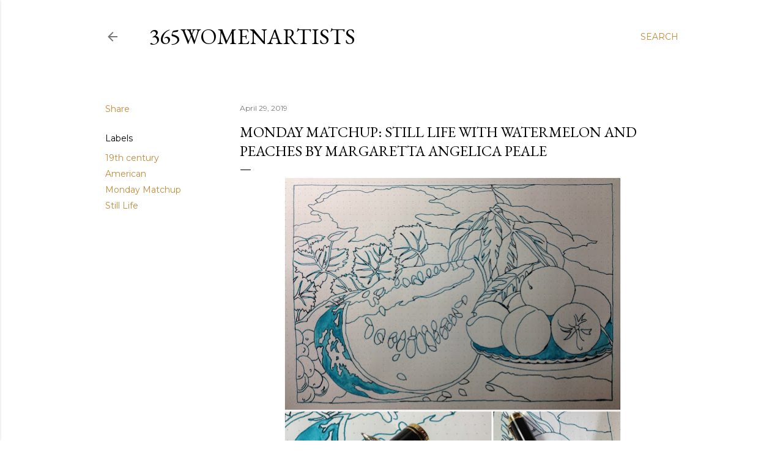

--- FILE ---
content_type: text/html; charset=UTF-8
request_url: https://www.365womenartists.com/2018/04/monday-matchup-still-life-with.html
body_size: 23886
content:
<!DOCTYPE html>
<html dir='ltr' xmlns='http://www.w3.org/1999/xhtml' xmlns:b='http://www.google.com/2005/gml/b' xmlns:data='http://www.google.com/2005/gml/data' xmlns:expr='http://www.google.com/2005/gml/expr'>
<head><meta content='6f8026653148e651ab0943dd4dc2b47d' name='p:domain_verify'/><meta content='409deab26bb1dbe2a6d57453f4e370bb' name='p:domain_verify'/>
<meta content='width=device-width, initial-scale=1' name='viewport'/>
<title>Monday Matchup: Still Life with Watermelon and Peaches by Margaretta Angelica Peale</title>
<meta content='text/html; charset=UTF-8' http-equiv='Content-Type'/>
<!-- Chrome, Firefox OS and Opera -->
<meta content='#ffffff' name='theme-color'/>
<!-- Windows Phone -->
<meta content='#ffffff' name='msapplication-navbutton-color'/>
<meta content='blogger' name='generator'/>
<link href='https://www.365womenartists.com/favicon.ico' rel='icon' type='image/x-icon'/>
<link href='http://www.365womenartists.com/2018/04/monday-matchup-still-life-with.html' rel='canonical'/>
<link rel="alternate" type="application/atom+xml" title="365WomenArtists - Atom" href="https://www.365womenartists.com/feeds/posts/default" />
<link rel="alternate" type="application/rss+xml" title="365WomenArtists - RSS" href="https://www.365womenartists.com/feeds/posts/default?alt=rss" />
<link rel="service.post" type="application/atom+xml" title="365WomenArtists - Atom" href="https://www.blogger.com/feeds/2143981912957677111/posts/default" />

<link rel="alternate" type="application/atom+xml" title="365WomenArtists - Atom" href="https://www.365womenartists.com/feeds/6683360197301807217/comments/default" />
<!--Can't find substitution for tag [blog.ieCssRetrofitLinks]-->
<link href='https://blogger.googleusercontent.com/img/b/R29vZ2xl/AVvXsEgC5m4yow8M1F9KIA9dBrPphGs3Ulu4IIRSIXHZg3BzpziSfdI7c34dpqDEbINDbI8Hc211aP3ZLSv_gJE8k5dZFEsFRuKhQHr4D_nEROEX1B3PU05OEOgM7yE26S6ivj4R1VR7GeKHpvaB/s640/MM+Peale+Collage.jpg' rel='image_src'/>
<meta content='http://www.365womenartists.com/2018/04/monday-matchup-still-life-with.html' property='og:url'/>
<meta content='Monday Matchup: Still Life with Watermelon and Peaches by Margaretta Angelica Peale' property='og:title'/>
<meta content='A blog that highlights 365 women artists -- one every day for a year.' property='og:description'/>
<meta content='https://blogger.googleusercontent.com/img/b/R29vZ2xl/AVvXsEgC5m4yow8M1F9KIA9dBrPphGs3Ulu4IIRSIXHZg3BzpziSfdI7c34dpqDEbINDbI8Hc211aP3ZLSv_gJE8k5dZFEsFRuKhQHr4D_nEROEX1B3PU05OEOgM7yE26S6ivj4R1VR7GeKHpvaB/w1200-h630-p-k-no-nu/MM+Peale+Collage.jpg' property='og:image'/>
<style type='text/css'>@font-face{font-family:'EB Garamond';font-style:normal;font-weight:400;font-display:swap;src:url(//fonts.gstatic.com/s/ebgaramond/v32/SlGDmQSNjdsmc35JDF1K5E55YMjF_7DPuGi-6_RkCY9_WamXgHlIbvw.woff2)format('woff2');unicode-range:U+0460-052F,U+1C80-1C8A,U+20B4,U+2DE0-2DFF,U+A640-A69F,U+FE2E-FE2F;}@font-face{font-family:'EB Garamond';font-style:normal;font-weight:400;font-display:swap;src:url(//fonts.gstatic.com/s/ebgaramond/v32/SlGDmQSNjdsmc35JDF1K5E55YMjF_7DPuGi-6_RkAI9_WamXgHlIbvw.woff2)format('woff2');unicode-range:U+0301,U+0400-045F,U+0490-0491,U+04B0-04B1,U+2116;}@font-face{font-family:'EB Garamond';font-style:normal;font-weight:400;font-display:swap;src:url(//fonts.gstatic.com/s/ebgaramond/v32/SlGDmQSNjdsmc35JDF1K5E55YMjF_7DPuGi-6_RkCI9_WamXgHlIbvw.woff2)format('woff2');unicode-range:U+1F00-1FFF;}@font-face{font-family:'EB Garamond';font-style:normal;font-weight:400;font-display:swap;src:url(//fonts.gstatic.com/s/ebgaramond/v32/SlGDmQSNjdsmc35JDF1K5E55YMjF_7DPuGi-6_RkB49_WamXgHlIbvw.woff2)format('woff2');unicode-range:U+0370-0377,U+037A-037F,U+0384-038A,U+038C,U+038E-03A1,U+03A3-03FF;}@font-face{font-family:'EB Garamond';font-style:normal;font-weight:400;font-display:swap;src:url(//fonts.gstatic.com/s/ebgaramond/v32/SlGDmQSNjdsmc35JDF1K5E55YMjF_7DPuGi-6_RkC49_WamXgHlIbvw.woff2)format('woff2');unicode-range:U+0102-0103,U+0110-0111,U+0128-0129,U+0168-0169,U+01A0-01A1,U+01AF-01B0,U+0300-0301,U+0303-0304,U+0308-0309,U+0323,U+0329,U+1EA0-1EF9,U+20AB;}@font-face{font-family:'EB Garamond';font-style:normal;font-weight:400;font-display:swap;src:url(//fonts.gstatic.com/s/ebgaramond/v32/SlGDmQSNjdsmc35JDF1K5E55YMjF_7DPuGi-6_RkCo9_WamXgHlIbvw.woff2)format('woff2');unicode-range:U+0100-02BA,U+02BD-02C5,U+02C7-02CC,U+02CE-02D7,U+02DD-02FF,U+0304,U+0308,U+0329,U+1D00-1DBF,U+1E00-1E9F,U+1EF2-1EFF,U+2020,U+20A0-20AB,U+20AD-20C0,U+2113,U+2C60-2C7F,U+A720-A7FF;}@font-face{font-family:'EB Garamond';font-style:normal;font-weight:400;font-display:swap;src:url(//fonts.gstatic.com/s/ebgaramond/v32/SlGDmQSNjdsmc35JDF1K5E55YMjF_7DPuGi-6_RkBI9_WamXgHlI.woff2)format('woff2');unicode-range:U+0000-00FF,U+0131,U+0152-0153,U+02BB-02BC,U+02C6,U+02DA,U+02DC,U+0304,U+0308,U+0329,U+2000-206F,U+20AC,U+2122,U+2191,U+2193,U+2212,U+2215,U+FEFF,U+FFFD;}@font-face{font-family:'Lato';font-style:normal;font-weight:300;font-display:swap;src:url(//fonts.gstatic.com/s/lato/v25/S6u9w4BMUTPHh7USSwaPGQ3q5d0N7w.woff2)format('woff2');unicode-range:U+0100-02BA,U+02BD-02C5,U+02C7-02CC,U+02CE-02D7,U+02DD-02FF,U+0304,U+0308,U+0329,U+1D00-1DBF,U+1E00-1E9F,U+1EF2-1EFF,U+2020,U+20A0-20AB,U+20AD-20C0,U+2113,U+2C60-2C7F,U+A720-A7FF;}@font-face{font-family:'Lato';font-style:normal;font-weight:300;font-display:swap;src:url(//fonts.gstatic.com/s/lato/v25/S6u9w4BMUTPHh7USSwiPGQ3q5d0.woff2)format('woff2');unicode-range:U+0000-00FF,U+0131,U+0152-0153,U+02BB-02BC,U+02C6,U+02DA,U+02DC,U+0304,U+0308,U+0329,U+2000-206F,U+20AC,U+2122,U+2191,U+2193,U+2212,U+2215,U+FEFF,U+FFFD;}@font-face{font-family:'Lato';font-style:normal;font-weight:400;font-display:swap;src:url(//fonts.gstatic.com/s/lato/v25/S6uyw4BMUTPHjxAwXiWtFCfQ7A.woff2)format('woff2');unicode-range:U+0100-02BA,U+02BD-02C5,U+02C7-02CC,U+02CE-02D7,U+02DD-02FF,U+0304,U+0308,U+0329,U+1D00-1DBF,U+1E00-1E9F,U+1EF2-1EFF,U+2020,U+20A0-20AB,U+20AD-20C0,U+2113,U+2C60-2C7F,U+A720-A7FF;}@font-face{font-family:'Lato';font-style:normal;font-weight:400;font-display:swap;src:url(//fonts.gstatic.com/s/lato/v25/S6uyw4BMUTPHjx4wXiWtFCc.woff2)format('woff2');unicode-range:U+0000-00FF,U+0131,U+0152-0153,U+02BB-02BC,U+02C6,U+02DA,U+02DC,U+0304,U+0308,U+0329,U+2000-206F,U+20AC,U+2122,U+2191,U+2193,U+2212,U+2215,U+FEFF,U+FFFD;}@font-face{font-family:'Lato';font-style:normal;font-weight:700;font-display:swap;src:url(//fonts.gstatic.com/s/lato/v25/S6u9w4BMUTPHh6UVSwaPGQ3q5d0N7w.woff2)format('woff2');unicode-range:U+0100-02BA,U+02BD-02C5,U+02C7-02CC,U+02CE-02D7,U+02DD-02FF,U+0304,U+0308,U+0329,U+1D00-1DBF,U+1E00-1E9F,U+1EF2-1EFF,U+2020,U+20A0-20AB,U+20AD-20C0,U+2113,U+2C60-2C7F,U+A720-A7FF;}@font-face{font-family:'Lato';font-style:normal;font-weight:700;font-display:swap;src:url(//fonts.gstatic.com/s/lato/v25/S6u9w4BMUTPHh6UVSwiPGQ3q5d0.woff2)format('woff2');unicode-range:U+0000-00FF,U+0131,U+0152-0153,U+02BB-02BC,U+02C6,U+02DA,U+02DC,U+0304,U+0308,U+0329,U+2000-206F,U+20AC,U+2122,U+2191,U+2193,U+2212,U+2215,U+FEFF,U+FFFD;}@font-face{font-family:'Lora';font-style:normal;font-weight:400;font-display:swap;src:url(//fonts.gstatic.com/s/lora/v37/0QI6MX1D_JOuGQbT0gvTJPa787weuxJMkq18ndeYxZ2JTg.woff2)format('woff2');unicode-range:U+0460-052F,U+1C80-1C8A,U+20B4,U+2DE0-2DFF,U+A640-A69F,U+FE2E-FE2F;}@font-face{font-family:'Lora';font-style:normal;font-weight:400;font-display:swap;src:url(//fonts.gstatic.com/s/lora/v37/0QI6MX1D_JOuGQbT0gvTJPa787weuxJFkq18ndeYxZ2JTg.woff2)format('woff2');unicode-range:U+0301,U+0400-045F,U+0490-0491,U+04B0-04B1,U+2116;}@font-face{font-family:'Lora';font-style:normal;font-weight:400;font-display:swap;src:url(//fonts.gstatic.com/s/lora/v37/0QI6MX1D_JOuGQbT0gvTJPa787weuxI9kq18ndeYxZ2JTg.woff2)format('woff2');unicode-range:U+0302-0303,U+0305,U+0307-0308,U+0310,U+0312,U+0315,U+031A,U+0326-0327,U+032C,U+032F-0330,U+0332-0333,U+0338,U+033A,U+0346,U+034D,U+0391-03A1,U+03A3-03A9,U+03B1-03C9,U+03D1,U+03D5-03D6,U+03F0-03F1,U+03F4-03F5,U+2016-2017,U+2034-2038,U+203C,U+2040,U+2043,U+2047,U+2050,U+2057,U+205F,U+2070-2071,U+2074-208E,U+2090-209C,U+20D0-20DC,U+20E1,U+20E5-20EF,U+2100-2112,U+2114-2115,U+2117-2121,U+2123-214F,U+2190,U+2192,U+2194-21AE,U+21B0-21E5,U+21F1-21F2,U+21F4-2211,U+2213-2214,U+2216-22FF,U+2308-230B,U+2310,U+2319,U+231C-2321,U+2336-237A,U+237C,U+2395,U+239B-23B7,U+23D0,U+23DC-23E1,U+2474-2475,U+25AF,U+25B3,U+25B7,U+25BD,U+25C1,U+25CA,U+25CC,U+25FB,U+266D-266F,U+27C0-27FF,U+2900-2AFF,U+2B0E-2B11,U+2B30-2B4C,U+2BFE,U+3030,U+FF5B,U+FF5D,U+1D400-1D7FF,U+1EE00-1EEFF;}@font-face{font-family:'Lora';font-style:normal;font-weight:400;font-display:swap;src:url(//fonts.gstatic.com/s/lora/v37/0QI6MX1D_JOuGQbT0gvTJPa787weuxIvkq18ndeYxZ2JTg.woff2)format('woff2');unicode-range:U+0001-000C,U+000E-001F,U+007F-009F,U+20DD-20E0,U+20E2-20E4,U+2150-218F,U+2190,U+2192,U+2194-2199,U+21AF,U+21E6-21F0,U+21F3,U+2218-2219,U+2299,U+22C4-22C6,U+2300-243F,U+2440-244A,U+2460-24FF,U+25A0-27BF,U+2800-28FF,U+2921-2922,U+2981,U+29BF,U+29EB,U+2B00-2BFF,U+4DC0-4DFF,U+FFF9-FFFB,U+10140-1018E,U+10190-1019C,U+101A0,U+101D0-101FD,U+102E0-102FB,U+10E60-10E7E,U+1D2C0-1D2D3,U+1D2E0-1D37F,U+1F000-1F0FF,U+1F100-1F1AD,U+1F1E6-1F1FF,U+1F30D-1F30F,U+1F315,U+1F31C,U+1F31E,U+1F320-1F32C,U+1F336,U+1F378,U+1F37D,U+1F382,U+1F393-1F39F,U+1F3A7-1F3A8,U+1F3AC-1F3AF,U+1F3C2,U+1F3C4-1F3C6,U+1F3CA-1F3CE,U+1F3D4-1F3E0,U+1F3ED,U+1F3F1-1F3F3,U+1F3F5-1F3F7,U+1F408,U+1F415,U+1F41F,U+1F426,U+1F43F,U+1F441-1F442,U+1F444,U+1F446-1F449,U+1F44C-1F44E,U+1F453,U+1F46A,U+1F47D,U+1F4A3,U+1F4B0,U+1F4B3,U+1F4B9,U+1F4BB,U+1F4BF,U+1F4C8-1F4CB,U+1F4D6,U+1F4DA,U+1F4DF,U+1F4E3-1F4E6,U+1F4EA-1F4ED,U+1F4F7,U+1F4F9-1F4FB,U+1F4FD-1F4FE,U+1F503,U+1F507-1F50B,U+1F50D,U+1F512-1F513,U+1F53E-1F54A,U+1F54F-1F5FA,U+1F610,U+1F650-1F67F,U+1F687,U+1F68D,U+1F691,U+1F694,U+1F698,U+1F6AD,U+1F6B2,U+1F6B9-1F6BA,U+1F6BC,U+1F6C6-1F6CF,U+1F6D3-1F6D7,U+1F6E0-1F6EA,U+1F6F0-1F6F3,U+1F6F7-1F6FC,U+1F700-1F7FF,U+1F800-1F80B,U+1F810-1F847,U+1F850-1F859,U+1F860-1F887,U+1F890-1F8AD,U+1F8B0-1F8BB,U+1F8C0-1F8C1,U+1F900-1F90B,U+1F93B,U+1F946,U+1F984,U+1F996,U+1F9E9,U+1FA00-1FA6F,U+1FA70-1FA7C,U+1FA80-1FA89,U+1FA8F-1FAC6,U+1FACE-1FADC,U+1FADF-1FAE9,U+1FAF0-1FAF8,U+1FB00-1FBFF;}@font-face{font-family:'Lora';font-style:normal;font-weight:400;font-display:swap;src:url(//fonts.gstatic.com/s/lora/v37/0QI6MX1D_JOuGQbT0gvTJPa787weuxJOkq18ndeYxZ2JTg.woff2)format('woff2');unicode-range:U+0102-0103,U+0110-0111,U+0128-0129,U+0168-0169,U+01A0-01A1,U+01AF-01B0,U+0300-0301,U+0303-0304,U+0308-0309,U+0323,U+0329,U+1EA0-1EF9,U+20AB;}@font-face{font-family:'Lora';font-style:normal;font-weight:400;font-display:swap;src:url(//fonts.gstatic.com/s/lora/v37/0QI6MX1D_JOuGQbT0gvTJPa787weuxJPkq18ndeYxZ2JTg.woff2)format('woff2');unicode-range:U+0100-02BA,U+02BD-02C5,U+02C7-02CC,U+02CE-02D7,U+02DD-02FF,U+0304,U+0308,U+0329,U+1D00-1DBF,U+1E00-1E9F,U+1EF2-1EFF,U+2020,U+20A0-20AB,U+20AD-20C0,U+2113,U+2C60-2C7F,U+A720-A7FF;}@font-face{font-family:'Lora';font-style:normal;font-weight:400;font-display:swap;src:url(//fonts.gstatic.com/s/lora/v37/0QI6MX1D_JOuGQbT0gvTJPa787weuxJBkq18ndeYxZ0.woff2)format('woff2');unicode-range:U+0000-00FF,U+0131,U+0152-0153,U+02BB-02BC,U+02C6,U+02DA,U+02DC,U+0304,U+0308,U+0329,U+2000-206F,U+20AC,U+2122,U+2191,U+2193,U+2212,U+2215,U+FEFF,U+FFFD;}@font-face{font-family:'Montserrat';font-style:normal;font-weight:400;font-display:swap;src:url(//fonts.gstatic.com/s/montserrat/v31/JTUSjIg1_i6t8kCHKm459WRhyyTh89ZNpQ.woff2)format('woff2');unicode-range:U+0460-052F,U+1C80-1C8A,U+20B4,U+2DE0-2DFF,U+A640-A69F,U+FE2E-FE2F;}@font-face{font-family:'Montserrat';font-style:normal;font-weight:400;font-display:swap;src:url(//fonts.gstatic.com/s/montserrat/v31/JTUSjIg1_i6t8kCHKm459W1hyyTh89ZNpQ.woff2)format('woff2');unicode-range:U+0301,U+0400-045F,U+0490-0491,U+04B0-04B1,U+2116;}@font-face{font-family:'Montserrat';font-style:normal;font-weight:400;font-display:swap;src:url(//fonts.gstatic.com/s/montserrat/v31/JTUSjIg1_i6t8kCHKm459WZhyyTh89ZNpQ.woff2)format('woff2');unicode-range:U+0102-0103,U+0110-0111,U+0128-0129,U+0168-0169,U+01A0-01A1,U+01AF-01B0,U+0300-0301,U+0303-0304,U+0308-0309,U+0323,U+0329,U+1EA0-1EF9,U+20AB;}@font-face{font-family:'Montserrat';font-style:normal;font-weight:400;font-display:swap;src:url(//fonts.gstatic.com/s/montserrat/v31/JTUSjIg1_i6t8kCHKm459WdhyyTh89ZNpQ.woff2)format('woff2');unicode-range:U+0100-02BA,U+02BD-02C5,U+02C7-02CC,U+02CE-02D7,U+02DD-02FF,U+0304,U+0308,U+0329,U+1D00-1DBF,U+1E00-1E9F,U+1EF2-1EFF,U+2020,U+20A0-20AB,U+20AD-20C0,U+2113,U+2C60-2C7F,U+A720-A7FF;}@font-face{font-family:'Montserrat';font-style:normal;font-weight:400;font-display:swap;src:url(//fonts.gstatic.com/s/montserrat/v31/JTUSjIg1_i6t8kCHKm459WlhyyTh89Y.woff2)format('woff2');unicode-range:U+0000-00FF,U+0131,U+0152-0153,U+02BB-02BC,U+02C6,U+02DA,U+02DC,U+0304,U+0308,U+0329,U+2000-206F,U+20AC,U+2122,U+2191,U+2193,U+2212,U+2215,U+FEFF,U+FFFD;}@font-face{font-family:'Montserrat';font-style:normal;font-weight:700;font-display:swap;src:url(//fonts.gstatic.com/s/montserrat/v31/JTUSjIg1_i6t8kCHKm459WRhyyTh89ZNpQ.woff2)format('woff2');unicode-range:U+0460-052F,U+1C80-1C8A,U+20B4,U+2DE0-2DFF,U+A640-A69F,U+FE2E-FE2F;}@font-face{font-family:'Montserrat';font-style:normal;font-weight:700;font-display:swap;src:url(//fonts.gstatic.com/s/montserrat/v31/JTUSjIg1_i6t8kCHKm459W1hyyTh89ZNpQ.woff2)format('woff2');unicode-range:U+0301,U+0400-045F,U+0490-0491,U+04B0-04B1,U+2116;}@font-face{font-family:'Montserrat';font-style:normal;font-weight:700;font-display:swap;src:url(//fonts.gstatic.com/s/montserrat/v31/JTUSjIg1_i6t8kCHKm459WZhyyTh89ZNpQ.woff2)format('woff2');unicode-range:U+0102-0103,U+0110-0111,U+0128-0129,U+0168-0169,U+01A0-01A1,U+01AF-01B0,U+0300-0301,U+0303-0304,U+0308-0309,U+0323,U+0329,U+1EA0-1EF9,U+20AB;}@font-face{font-family:'Montserrat';font-style:normal;font-weight:700;font-display:swap;src:url(//fonts.gstatic.com/s/montserrat/v31/JTUSjIg1_i6t8kCHKm459WdhyyTh89ZNpQ.woff2)format('woff2');unicode-range:U+0100-02BA,U+02BD-02C5,U+02C7-02CC,U+02CE-02D7,U+02DD-02FF,U+0304,U+0308,U+0329,U+1D00-1DBF,U+1E00-1E9F,U+1EF2-1EFF,U+2020,U+20A0-20AB,U+20AD-20C0,U+2113,U+2C60-2C7F,U+A720-A7FF;}@font-face{font-family:'Montserrat';font-style:normal;font-weight:700;font-display:swap;src:url(//fonts.gstatic.com/s/montserrat/v31/JTUSjIg1_i6t8kCHKm459WlhyyTh89Y.woff2)format('woff2');unicode-range:U+0000-00FF,U+0131,U+0152-0153,U+02BB-02BC,U+02C6,U+02DA,U+02DC,U+0304,U+0308,U+0329,U+2000-206F,U+20AC,U+2122,U+2191,U+2193,U+2212,U+2215,U+FEFF,U+FFFD;}</style>
<style id='page-skin-1' type='text/css'><!--
/*! normalize.css v3.0.1 | MIT License | git.io/normalize */html{font-family:sans-serif;-ms-text-size-adjust:100%;-webkit-text-size-adjust:100%}body{margin:0}article,aside,details,figcaption,figure,footer,header,hgroup,main,nav,section,summary{display:block}audio,canvas,progress,video{display:inline-block;vertical-align:baseline}audio:not([controls]){display:none;height:0}[hidden],template{display:none}a{background:transparent}a:active,a:hover{outline:0}abbr[title]{border-bottom:1px dotted}b,strong{font-weight:bold}dfn{font-style:italic}h1{font-size:2em;margin:.67em 0}mark{background:#ff0;color:#000}small{font-size:80%}sub,sup{font-size:75%;line-height:0;position:relative;vertical-align:baseline}sup{top:-0.5em}sub{bottom:-0.25em}img{border:0}svg:not(:root){overflow:hidden}figure{margin:1em 40px}hr{-moz-box-sizing:content-box;box-sizing:content-box;height:0}pre{overflow:auto}code,kbd,pre,samp{font-family:monospace,monospace;font-size:1em}button,input,optgroup,select,textarea{color:inherit;font:inherit;margin:0}button{overflow:visible}button,select{text-transform:none}button,html input[type="button"],input[type="reset"],input[type="submit"]{-webkit-appearance:button;cursor:pointer}button[disabled],html input[disabled]{cursor:default}button::-moz-focus-inner,input::-moz-focus-inner{border:0;padding:0}input{line-height:normal}input[type="checkbox"],input[type="radio"]{box-sizing:border-box;padding:0}input[type="number"]::-webkit-inner-spin-button,input[type="number"]::-webkit-outer-spin-button{height:auto}input[type="search"]{-webkit-appearance:textfield;-moz-box-sizing:content-box;-webkit-box-sizing:content-box;box-sizing:content-box}input[type="search"]::-webkit-search-cancel-button,input[type="search"]::-webkit-search-decoration{-webkit-appearance:none}fieldset{border:1px solid #c0c0c0;margin:0 2px;padding:.35em .625em .75em}legend{border:0;padding:0}textarea{overflow:auto}optgroup{font-weight:bold}table{border-collapse:collapse;border-spacing:0}td,th{padding:0}
/*!************************************************
* Blogger Template Style
* Name: Soho
**************************************************/
body{
overflow-wrap:break-word;
word-break:break-word;
word-wrap:break-word
}
.hidden{
display:none
}
.invisible{
visibility:hidden
}
.container::after,.float-container::after{
clear:both;
content:'';
display:table
}
.clearboth{
clear:both
}
#comments .comment .comment-actions,.subscribe-popup .FollowByEmail .follow-by-email-submit{
background:0 0;
border:0;
box-shadow:none;
color:#bf8b38;
cursor:pointer;
font-size:14px;
font-weight:700;
outline:0;
text-decoration:none;
text-transform:uppercase;
width:auto
}
.dim-overlay{
background-color:rgba(0,0,0,.54);
height:100vh;
left:0;
position:fixed;
top:0;
width:100%
}
#sharing-dim-overlay{
background-color:transparent
}
input::-ms-clear{
display:none
}
.blogger-logo,.svg-icon-24.blogger-logo{
fill:#ff9800;
opacity:1
}
.loading-spinner-large{
-webkit-animation:mspin-rotate 1.568s infinite linear;
animation:mspin-rotate 1.568s infinite linear;
height:48px;
overflow:hidden;
position:absolute;
width:48px;
z-index:200
}
.loading-spinner-large>div{
-webkit-animation:mspin-revrot 5332ms infinite steps(4);
animation:mspin-revrot 5332ms infinite steps(4)
}
.loading-spinner-large>div>div{
-webkit-animation:mspin-singlecolor-large-film 1333ms infinite steps(81);
animation:mspin-singlecolor-large-film 1333ms infinite steps(81);
background-size:100%;
height:48px;
width:3888px
}
.mspin-black-large>div>div,.mspin-grey_54-large>div>div{
background-image:url(https://www.blogblog.com/indie/mspin_black_large.svg)
}
.mspin-white-large>div>div{
background-image:url(https://www.blogblog.com/indie/mspin_white_large.svg)
}
.mspin-grey_54-large{
opacity:.54
}
@-webkit-keyframes mspin-singlecolor-large-film{
from{
-webkit-transform:translateX(0);
transform:translateX(0)
}
to{
-webkit-transform:translateX(-3888px);
transform:translateX(-3888px)
}
}
@keyframes mspin-singlecolor-large-film{
from{
-webkit-transform:translateX(0);
transform:translateX(0)
}
to{
-webkit-transform:translateX(-3888px);
transform:translateX(-3888px)
}
}
@-webkit-keyframes mspin-rotate{
from{
-webkit-transform:rotate(0);
transform:rotate(0)
}
to{
-webkit-transform:rotate(360deg);
transform:rotate(360deg)
}
}
@keyframes mspin-rotate{
from{
-webkit-transform:rotate(0);
transform:rotate(0)
}
to{
-webkit-transform:rotate(360deg);
transform:rotate(360deg)
}
}
@-webkit-keyframes mspin-revrot{
from{
-webkit-transform:rotate(0);
transform:rotate(0)
}
to{
-webkit-transform:rotate(-360deg);
transform:rotate(-360deg)
}
}
@keyframes mspin-revrot{
from{
-webkit-transform:rotate(0);
transform:rotate(0)
}
to{
-webkit-transform:rotate(-360deg);
transform:rotate(-360deg)
}
}
.skip-navigation{
background-color:#fff;
box-sizing:border-box;
color:#000;
display:block;
height:0;
left:0;
line-height:50px;
overflow:hidden;
padding-top:0;
position:fixed;
text-align:center;
top:0;
-webkit-transition:box-shadow .3s,height .3s,padding-top .3s;
transition:box-shadow .3s,height .3s,padding-top .3s;
width:100%;
z-index:900
}
.skip-navigation:focus{
box-shadow:0 4px 5px 0 rgba(0,0,0,.14),0 1px 10px 0 rgba(0,0,0,.12),0 2px 4px -1px rgba(0,0,0,.2);
height:50px
}
#main{
outline:0
}
.main-heading{
position:absolute;
clip:rect(1px,1px,1px,1px);
padding:0;
border:0;
height:1px;
width:1px;
overflow:hidden
}
.Attribution{
margin-top:1em;
text-align:center
}
.Attribution .blogger img,.Attribution .blogger svg{
vertical-align:bottom
}
.Attribution .blogger img{
margin-right:.5em
}
.Attribution div{
line-height:24px;
margin-top:.5em
}
.Attribution .copyright,.Attribution .image-attribution{
font-size:.7em;
margin-top:1.5em
}
.BLOG_mobile_video_class{
display:none
}
.bg-photo{
background-attachment:scroll!important
}
body .CSS_LIGHTBOX{
z-index:900
}
.extendable .show-less,.extendable .show-more{
border-color:#bf8b38;
color:#bf8b38;
margin-top:8px
}
.extendable .show-less.hidden,.extendable .show-more.hidden{
display:none
}
.inline-ad{
display:none;
max-width:100%;
overflow:hidden
}
.adsbygoogle{
display:block
}
#cookieChoiceInfo{
bottom:0;
top:auto
}
iframe.b-hbp-video{
border:0
}
.post-body img{
max-width:100%
}
.post-body iframe{
max-width:100%
}
.post-body a[imageanchor="1"]{
display:inline-block
}
.byline{
margin-right:1em
}
.byline:last-child{
margin-right:0
}
.link-copied-dialog{
max-width:520px;
outline:0
}
.link-copied-dialog .modal-dialog-buttons{
margin-top:8px
}
.link-copied-dialog .goog-buttonset-default{
background:0 0;
border:0
}
.link-copied-dialog .goog-buttonset-default:focus{
outline:0
}
.paging-control-container{
margin-bottom:16px
}
.paging-control-container .paging-control{
display:inline-block
}
.paging-control-container .comment-range-text::after,.paging-control-container .paging-control{
color:#bf8b38
}
.paging-control-container .comment-range-text,.paging-control-container .paging-control{
margin-right:8px
}
.paging-control-container .comment-range-text::after,.paging-control-container .paging-control::after{
content:'\00B7';
cursor:default;
padding-left:8px;
pointer-events:none
}
.paging-control-container .comment-range-text:last-child::after,.paging-control-container .paging-control:last-child::after{
content:none
}
.byline.reactions iframe{
height:20px
}
.b-notification{
color:#000;
background-color:#fff;
border-bottom:solid 1px #000;
box-sizing:border-box;
padding:16px 32px;
text-align:center
}
.b-notification.visible{
-webkit-transition:margin-top .3s cubic-bezier(.4,0,.2,1);
transition:margin-top .3s cubic-bezier(.4,0,.2,1)
}
.b-notification.invisible{
position:absolute
}
.b-notification-close{
position:absolute;
right:8px;
top:8px
}
.no-posts-message{
line-height:40px;
text-align:center
}
@media screen and (max-width:1177px){
body.item-view .post-body a[imageanchor="1"][style*="float: left;"],body.item-view .post-body a[imageanchor="1"][style*="float: right;"]{
float:none!important;
clear:none!important
}
body.item-view .post-body a[imageanchor="1"] img{
display:block;
height:auto;
margin:0 auto
}
body.item-view .post-body>.separator:first-child>a[imageanchor="1"]:first-child{
margin-top:20px
}
.post-body a[imageanchor]{
display:block
}
body.item-view .post-body a[imageanchor="1"]{
margin-left:0!important;
margin-right:0!important
}
body.item-view .post-body a[imageanchor="1"]+a[imageanchor="1"]{
margin-top:16px
}
}
.item-control{
display:none
}
#comments{
border-top:1px dashed rgba(0,0,0,.54);
margin-top:20px;
padding:20px
}
#comments .comment-thread ol{
margin:0;
padding-left:0;
padding-left:0
}
#comments .comment .comment-replybox-single,#comments .comment-thread .comment-replies{
margin-left:60px
}
#comments .comment-thread .thread-count{
display:none
}
#comments .comment{
list-style-type:none;
padding:0 0 30px;
position:relative
}
#comments .comment .comment{
padding-bottom:8px
}
.comment .avatar-image-container{
position:absolute
}
.comment .avatar-image-container img{
border-radius:50%
}
.avatar-image-container svg,.comment .avatar-image-container .avatar-icon{
border-radius:50%;
border:solid 1px #000000;
box-sizing:border-box;
fill:#000000;
height:35px;
margin:0;
padding:7px;
width:35px
}
.comment .comment-block{
margin-top:10px;
margin-left:60px;
padding-bottom:0
}
#comments .comment-author-header-wrapper{
margin-left:40px
}
#comments .comment .thread-expanded .comment-block{
padding-bottom:20px
}
#comments .comment .comment-header .user,#comments .comment .comment-header .user a{
color:#000000;
font-style:normal;
font-weight:700
}
#comments .comment .comment-actions{
bottom:0;
margin-bottom:15px;
position:absolute
}
#comments .comment .comment-actions>*{
margin-right:8px
}
#comments .comment .comment-header .datetime{
bottom:0;
color:rgba(0, 0, 0, 0.54);
display:inline-block;
font-size:13px;
font-style:italic;
margin-left:8px
}
#comments .comment .comment-footer .comment-timestamp a,#comments .comment .comment-header .datetime a{
color:rgba(0, 0, 0, 0.54)
}
#comments .comment .comment-content,.comment .comment-body{
margin-top:12px;
word-break:break-word
}
.comment-body{
margin-bottom:12px
}
#comments.embed[data-num-comments="0"]{
border:0;
margin-top:0;
padding-top:0
}
#comments.embed[data-num-comments="0"] #comment-post-message,#comments.embed[data-num-comments="0"] div.comment-form>p,#comments.embed[data-num-comments="0"] p.comment-footer{
display:none
}
#comment-editor-src{
display:none
}
.comments .comments-content .loadmore.loaded{
max-height:0;
opacity:0;
overflow:hidden
}
.extendable .remaining-items{
height:0;
overflow:hidden;
-webkit-transition:height .3s cubic-bezier(.4,0,.2,1);
transition:height .3s cubic-bezier(.4,0,.2,1)
}
.extendable .remaining-items.expanded{
height:auto
}
.svg-icon-24,.svg-icon-24-button{
cursor:pointer;
height:24px;
width:24px;
min-width:24px
}
.touch-icon{
margin:-12px;
padding:12px
}
.touch-icon:active,.touch-icon:focus{
background-color:rgba(153,153,153,.4);
border-radius:50%
}
svg:not(:root).touch-icon{
overflow:visible
}
html[dir=rtl] .rtl-reversible-icon{
-webkit-transform:scaleX(-1);
-ms-transform:scaleX(-1);
transform:scaleX(-1)
}
.svg-icon-24-button,.touch-icon-button{
background:0 0;
border:0;
margin:0;
outline:0;
padding:0
}
.touch-icon-button .touch-icon:active,.touch-icon-button .touch-icon:focus{
background-color:transparent
}
.touch-icon-button:active .touch-icon,.touch-icon-button:focus .touch-icon{
background-color:rgba(153,153,153,.4);
border-radius:50%
}
.Profile .default-avatar-wrapper .avatar-icon{
border-radius:50%;
border:solid 1px #000000;
box-sizing:border-box;
fill:#000000;
margin:0
}
.Profile .individual .default-avatar-wrapper .avatar-icon{
padding:25px
}
.Profile .individual .avatar-icon,.Profile .individual .profile-img{
height:120px;
width:120px
}
.Profile .team .default-avatar-wrapper .avatar-icon{
padding:8px
}
.Profile .team .avatar-icon,.Profile .team .default-avatar-wrapper,.Profile .team .profile-img{
height:40px;
width:40px
}
.snippet-container{
margin:0;
position:relative;
overflow:hidden
}
.snippet-fade{
bottom:0;
box-sizing:border-box;
position:absolute;
width:96px
}
.snippet-fade{
right:0
}
.snippet-fade:after{
content:'\2026'
}
.snippet-fade:after{
float:right
}
.centered-top-container.sticky{
left:0;
position:fixed;
right:0;
top:0;
width:auto;
z-index:50;
-webkit-transition-property:opacity,-webkit-transform;
transition-property:opacity,-webkit-transform;
transition-property:transform,opacity;
transition-property:transform,opacity,-webkit-transform;
-webkit-transition-duration:.2s;
transition-duration:.2s;
-webkit-transition-timing-function:cubic-bezier(.4,0,.2,1);
transition-timing-function:cubic-bezier(.4,0,.2,1)
}
.centered-top-placeholder{
display:none
}
.collapsed-header .centered-top-placeholder{
display:block
}
.centered-top-container .Header .replaced h1,.centered-top-placeholder .Header .replaced h1{
display:none
}
.centered-top-container.sticky .Header .replaced h1{
display:block
}
.centered-top-container.sticky .Header .header-widget{
background:0 0
}
.centered-top-container.sticky .Header .header-image-wrapper{
display:none
}
.centered-top-container img,.centered-top-placeholder img{
max-width:100%
}
.collapsible{
-webkit-transition:height .3s cubic-bezier(.4,0,.2,1);
transition:height .3s cubic-bezier(.4,0,.2,1)
}
.collapsible,.collapsible>summary{
display:block;
overflow:hidden
}
.collapsible>:not(summary){
display:none
}
.collapsible[open]>:not(summary){
display:block
}
.collapsible:focus,.collapsible>summary:focus{
outline:0
}
.collapsible>summary{
cursor:pointer;
display:block;
padding:0
}
.collapsible:focus>summary,.collapsible>summary:focus{
background-color:transparent
}
.collapsible>summary::-webkit-details-marker{
display:none
}
.collapsible-title{
-webkit-box-align:center;
-webkit-align-items:center;
-ms-flex-align:center;
align-items:center;
display:-webkit-box;
display:-webkit-flex;
display:-ms-flexbox;
display:flex
}
.collapsible-title .title{
-webkit-box-flex:1;
-webkit-flex:1 1 auto;
-ms-flex:1 1 auto;
flex:1 1 auto;
-webkit-box-ordinal-group:1;
-webkit-order:0;
-ms-flex-order:0;
order:0;
overflow:hidden;
text-overflow:ellipsis;
white-space:nowrap
}
.collapsible-title .chevron-down,.collapsible[open] .collapsible-title .chevron-up{
display:block
}
.collapsible-title .chevron-up,.collapsible[open] .collapsible-title .chevron-down{
display:none
}
.flat-button{
cursor:pointer;
display:inline-block;
font-weight:700;
text-transform:uppercase;
border-radius:2px;
padding:8px;
margin:-8px
}
.flat-icon-button{
background:0 0;
border:0;
margin:0;
outline:0;
padding:0;
margin:-12px;
padding:12px;
cursor:pointer;
box-sizing:content-box;
display:inline-block;
line-height:0
}
.flat-icon-button,.flat-icon-button .splash-wrapper{
border-radius:50%
}
.flat-icon-button .splash.animate{
-webkit-animation-duration:.3s;
animation-duration:.3s
}
.overflowable-container{
max-height:28px;
overflow:hidden;
position:relative
}
.overflow-button{
cursor:pointer
}
#overflowable-dim-overlay{
background:0 0
}
.overflow-popup{
box-shadow:0 2px 2px 0 rgba(0,0,0,.14),0 3px 1px -2px rgba(0,0,0,.2),0 1px 5px 0 rgba(0,0,0,.12);
background-color:#ffffff;
left:0;
max-width:calc(100% - 32px);
position:absolute;
top:0;
visibility:hidden;
z-index:101
}
.overflow-popup ul{
list-style:none
}
.overflow-popup .tabs li,.overflow-popup li{
display:block;
height:auto
}
.overflow-popup .tabs li{
padding-left:0;
padding-right:0
}
.overflow-button.hidden,.overflow-popup .tabs li.hidden,.overflow-popup li.hidden{
display:none
}
.search{
display:-webkit-box;
display:-webkit-flex;
display:-ms-flexbox;
display:flex;
line-height:24px;
width:24px
}
.search.focused{
width:100%
}
.search.focused .section{
width:100%
}
.search form{
z-index:101
}
.search h3{
display:none
}
.search form{
display:-webkit-box;
display:-webkit-flex;
display:-ms-flexbox;
display:flex;
-webkit-box-flex:1;
-webkit-flex:1 0 0;
-ms-flex:1 0 0px;
flex:1 0 0;
border-bottom:solid 1px transparent;
padding-bottom:8px
}
.search form>*{
display:none
}
.search.focused form>*{
display:block
}
.search .search-input label{
display:none
}
.centered-top-placeholder.cloned .search form{
z-index:30
}
.search.focused form{
border-color:rgba(0, 0, 0, 0.54);
position:relative;
width:auto
}
.collapsed-header .centered-top-container .search.focused form{
border-bottom-color:transparent
}
.search-expand{
-webkit-box-flex:0;
-webkit-flex:0 0 auto;
-ms-flex:0 0 auto;
flex:0 0 auto
}
.search-expand-text{
display:none
}
.search-close{
display:inline;
vertical-align:middle
}
.search-input{
-webkit-box-flex:1;
-webkit-flex:1 0 1px;
-ms-flex:1 0 1px;
flex:1 0 1px
}
.search-input input{
background:0 0;
border:0;
box-sizing:border-box;
color:rgba(0, 0, 0, 0.54);
display:inline-block;
outline:0;
width:calc(100% - 48px)
}
.search-input input.no-cursor{
color:transparent;
text-shadow:0 0 0 rgba(0, 0, 0, 0.54)
}
.collapsed-header .centered-top-container .search-action,.collapsed-header .centered-top-container .search-input input{
color:rgba(0, 0, 0, 0.54)
}
.collapsed-header .centered-top-container .search-input input.no-cursor{
color:transparent;
text-shadow:0 0 0 rgba(0, 0, 0, 0.54)
}
.collapsed-header .centered-top-container .search-input input.no-cursor:focus,.search-input input.no-cursor:focus{
outline:0
}
.search-focused>*{
visibility:hidden
}
.search-focused .search,.search-focused .search-icon{
visibility:visible
}
.search.focused .search-action{
display:block
}
.search.focused .search-action:disabled{
opacity:.3
}
.widget.Sharing .sharing-button{
display:none
}
.widget.Sharing .sharing-buttons li{
padding:0
}
.widget.Sharing .sharing-buttons li span{
display:none
}
.post-share-buttons{
position:relative
}
.centered-bottom .share-buttons .svg-icon-24,.share-buttons .svg-icon-24{
fill:#000000
}
.sharing-open.touch-icon-button:active .touch-icon,.sharing-open.touch-icon-button:focus .touch-icon{
background-color:transparent
}
.share-buttons{
background-color:#ffffff;
border-radius:2px;
box-shadow:0 2px 2px 0 rgba(0,0,0,.14),0 3px 1px -2px rgba(0,0,0,.2),0 1px 5px 0 rgba(0,0,0,.12);
color:#000000;
list-style:none;
margin:0;
padding:8px 0;
position:absolute;
top:-11px;
min-width:200px;
z-index:101
}
.share-buttons.hidden{
display:none
}
.sharing-button{
background:0 0;
border:0;
margin:0;
outline:0;
padding:0;
cursor:pointer
}
.share-buttons li{
margin:0;
height:48px
}
.share-buttons li:last-child{
margin-bottom:0
}
.share-buttons li .sharing-platform-button{
box-sizing:border-box;
cursor:pointer;
display:block;
height:100%;
margin-bottom:0;
padding:0 16px;
position:relative;
width:100%
}
.share-buttons li .sharing-platform-button:focus,.share-buttons li .sharing-platform-button:hover{
background-color:rgba(128,128,128,.1);
outline:0
}
.share-buttons li svg[class*=" sharing-"],.share-buttons li svg[class^=sharing-]{
position:absolute;
top:10px
}
.share-buttons li span.sharing-platform-button{
position:relative;
top:0
}
.share-buttons li .platform-sharing-text{
display:block;
font-size:16px;
line-height:48px;
white-space:nowrap
}
.share-buttons li .platform-sharing-text{
margin-left:56px
}
.sidebar-container{
background-color:#f7f7f7;
max-width:281px;
overflow-y:auto;
-webkit-transition-property:-webkit-transform;
transition-property:-webkit-transform;
transition-property:transform;
transition-property:transform,-webkit-transform;
-webkit-transition-duration:.3s;
transition-duration:.3s;
-webkit-transition-timing-function:cubic-bezier(0,0,.2,1);
transition-timing-function:cubic-bezier(0,0,.2,1);
width:281px;
z-index:101;
-webkit-overflow-scrolling:touch
}
.sidebar-container .navigation{
line-height:0;
padding:16px
}
.sidebar-container .sidebar-back{
cursor:pointer
}
.sidebar-container .widget{
background:0 0;
margin:0 16px;
padding:16px 0
}
.sidebar-container .widget .title{
color:rgba(0, 0, 0, 0.54);
margin:0
}
.sidebar-container .widget ul{
list-style:none;
margin:0;
padding:0
}
.sidebar-container .widget ul ul{
margin-left:1em
}
.sidebar-container .widget li{
font-size:16px;
line-height:normal
}
.sidebar-container .widget+.widget{
border-top:1px dashed rgba(0, 0, 0, 0.54)
}
.BlogArchive li{
margin:16px 0
}
.BlogArchive li:last-child{
margin-bottom:0
}
.Label li a{
display:inline-block
}
.BlogArchive .post-count,.Label .label-count{
float:right;
margin-left:.25em
}
.BlogArchive .post-count::before,.Label .label-count::before{
content:'('
}
.BlogArchive .post-count::after,.Label .label-count::after{
content:')'
}
.widget.Translate .skiptranslate>div{
display:block!important
}
.widget.Profile .profile-link{
display:-webkit-box;
display:-webkit-flex;
display:-ms-flexbox;
display:flex
}
.widget.Profile .team-member .default-avatar-wrapper,.widget.Profile .team-member .profile-img{
-webkit-box-flex:0;
-webkit-flex:0 0 auto;
-ms-flex:0 0 auto;
flex:0 0 auto;
margin-right:1em
}
.widget.Profile .individual .profile-link{
-webkit-box-orient:vertical;
-webkit-box-direction:normal;
-webkit-flex-direction:column;
-ms-flex-direction:column;
flex-direction:column
}
.widget.Profile .team .profile-link .profile-name{
-webkit-align-self:center;
-ms-flex-item-align:center;
-ms-grid-row-align:center;
align-self:center;
display:block;
-webkit-box-flex:1;
-webkit-flex:1 1 auto;
-ms-flex:1 1 auto;
flex:1 1 auto
}
.dim-overlay{
background-color:rgba(0,0,0,.54);
z-index:100
}
body.sidebar-visible{
overflow-y:hidden
}
@media screen and (max-width:1567px){
.sidebar-container{
bottom:0;
position:fixed;
top:0;
left:0;
right:auto
}
.sidebar-container.sidebar-invisible{
-webkit-transition-timing-function:cubic-bezier(.4,0,.6,1);
transition-timing-function:cubic-bezier(.4,0,.6,1)
}
html[dir=ltr] .sidebar-container.sidebar-invisible{
-webkit-transform:translateX(-281px);
-ms-transform:translateX(-281px);
transform:translateX(-281px)
}
html[dir=rtl] .sidebar-container.sidebar-invisible{
-webkit-transform:translateX(281px);
-ms-transform:translateX(281px);
transform:translateX(281px)
}
}
@media screen and (min-width:1568px){
.sidebar-container{
position:absolute;
top:0;
left:0;
right:auto
}
.sidebar-container .navigation{
display:none
}
}
.dialog{
box-shadow:0 2px 2px 0 rgba(0,0,0,.14),0 3px 1px -2px rgba(0,0,0,.2),0 1px 5px 0 rgba(0,0,0,.12);
background:#ffffff;
box-sizing:border-box;
color:#000000;
padding:30px;
position:fixed;
text-align:center;
width:calc(100% - 24px);
z-index:101
}
.dialog input[type=email],.dialog input[type=text]{
background-color:transparent;
border:0;
border-bottom:solid 1px rgba(0,0,0,.12);
color:#000000;
display:block;
font-family:EB Garamond, serif;
font-size:16px;
line-height:24px;
margin:auto;
padding-bottom:7px;
outline:0;
text-align:center;
width:100%
}
.dialog input[type=email]::-webkit-input-placeholder,.dialog input[type=text]::-webkit-input-placeholder{
color:#000000
}
.dialog input[type=email]::-moz-placeholder,.dialog input[type=text]::-moz-placeholder{
color:#000000
}
.dialog input[type=email]:-ms-input-placeholder,.dialog input[type=text]:-ms-input-placeholder{
color:#000000
}
.dialog input[type=email]::placeholder,.dialog input[type=text]::placeholder{
color:#000000
}
.dialog input[type=email]:focus,.dialog input[type=text]:focus{
border-bottom:solid 2px #bf8b38;
padding-bottom:6px
}
.dialog input.no-cursor{
color:transparent;
text-shadow:0 0 0 #000000
}
.dialog input.no-cursor:focus{
outline:0
}
.dialog input.no-cursor:focus{
outline:0
}
.dialog input[type=submit]{
font-family:EB Garamond, serif
}
.dialog .goog-buttonset-default{
color:#bf8b38
}
.subscribe-popup{
max-width:364px
}
.subscribe-popup h3{
color:#000000;
font-size:1.8em;
margin-top:0
}
.subscribe-popup .FollowByEmail h3{
display:none
}
.subscribe-popup .FollowByEmail .follow-by-email-submit{
color:#bf8b38;
display:inline-block;
margin:0 auto;
margin-top:24px;
width:auto;
white-space:normal
}
.subscribe-popup .FollowByEmail .follow-by-email-submit:disabled{
cursor:default;
opacity:.3
}
@media (max-width:800px){
.blog-name div.widget.Subscribe{
margin-bottom:16px
}
body.item-view .blog-name div.widget.Subscribe{
margin:8px auto 16px auto;
width:100%
}
}
body#layout .bg-photo,body#layout .bg-photo-overlay{
display:none
}
body#layout .page_body{
padding:0;
position:relative;
top:0
}
body#layout .page{
display:inline-block;
left:inherit;
position:relative;
vertical-align:top;
width:540px
}
body#layout .centered{
max-width:954px
}
body#layout .navigation{
display:none
}
body#layout .sidebar-container{
display:inline-block;
width:40%
}
body#layout .hamburger-menu,body#layout .search{
display:none
}
body{
background-color:#ffffff;
color:#000000;
font:normal 400 20px EB Garamond, serif;
height:100%;
margin:0;
min-height:100vh
}
h1,h2,h3,h4,h5,h6{
font-weight:400
}
a{
color:#bf8b38;
text-decoration:none
}
.dim-overlay{
z-index:100
}
body.sidebar-visible .page_body{
overflow-y:scroll
}
.widget .title{
color:rgba(0, 0, 0, 0.54);
font:normal 400 12px Montserrat, sans-serif
}
.extendable .show-less,.extendable .show-more{
color:#bf8b38;
font:normal 400 12px Montserrat, sans-serif;
margin:12px -8px 0 -8px;
text-transform:uppercase
}
.footer .widget,.main .widget{
margin:50px 0
}
.main .widget .title{
text-transform:uppercase
}
.inline-ad{
display:block;
margin-top:50px
}
.adsbygoogle{
text-align:center
}
.page_body{
display:-webkit-box;
display:-webkit-flex;
display:-ms-flexbox;
display:flex;
-webkit-box-orient:vertical;
-webkit-box-direction:normal;
-webkit-flex-direction:column;
-ms-flex-direction:column;
flex-direction:column;
min-height:100vh;
position:relative;
z-index:20
}
.page_body>*{
-webkit-box-flex:0;
-webkit-flex:0 0 auto;
-ms-flex:0 0 auto;
flex:0 0 auto
}
.page_body>#footer{
margin-top:auto
}
.centered-bottom,.centered-top{
margin:0 32px;
max-width:100%
}
.centered-top{
padding-bottom:12px;
padding-top:12px
}
.sticky .centered-top{
padding-bottom:0;
padding-top:0
}
.centered-top-container,.centered-top-placeholder{
background:#ffffff
}
.centered-top{
display:-webkit-box;
display:-webkit-flex;
display:-ms-flexbox;
display:flex;
-webkit-flex-wrap:wrap;
-ms-flex-wrap:wrap;
flex-wrap:wrap;
-webkit-box-pack:justify;
-webkit-justify-content:space-between;
-ms-flex-pack:justify;
justify-content:space-between;
position:relative
}
.sticky .centered-top{
-webkit-flex-wrap:nowrap;
-ms-flex-wrap:nowrap;
flex-wrap:nowrap
}
.centered-top-container .svg-icon-24,.centered-top-placeholder .svg-icon-24{
fill:rgba(0, 0, 0, 0.54)
}
.back-button-container,.hamburger-menu-container{
-webkit-box-flex:0;
-webkit-flex:0 0 auto;
-ms-flex:0 0 auto;
flex:0 0 auto;
height:48px;
-webkit-box-ordinal-group:2;
-webkit-order:1;
-ms-flex-order:1;
order:1
}
.sticky .back-button-container,.sticky .hamburger-menu-container{
-webkit-box-ordinal-group:2;
-webkit-order:1;
-ms-flex-order:1;
order:1
}
.back-button,.hamburger-menu,.search-expand-icon{
cursor:pointer;
margin-top:0
}
.search{
-webkit-box-align:start;
-webkit-align-items:flex-start;
-ms-flex-align:start;
align-items:flex-start;
-webkit-box-flex:0;
-webkit-flex:0 0 auto;
-ms-flex:0 0 auto;
flex:0 0 auto;
height:48px;
margin-left:24px;
-webkit-box-ordinal-group:4;
-webkit-order:3;
-ms-flex-order:3;
order:3
}
.search,.search.focused{
width:auto
}
.search.focused{
position:static
}
.sticky .search{
display:none;
-webkit-box-ordinal-group:5;
-webkit-order:4;
-ms-flex-order:4;
order:4
}
.search .section{
right:0;
margin-top:12px;
position:absolute;
top:12px;
width:0
}
.sticky .search .section{
top:0
}
.search-expand{
background:0 0;
border:0;
margin:0;
outline:0;
padding:0;
color:#bf8b38;
cursor:pointer;
-webkit-box-flex:0;
-webkit-flex:0 0 auto;
-ms-flex:0 0 auto;
flex:0 0 auto;
font:normal 400 12px Montserrat, sans-serif;
text-transform:uppercase;
word-break:normal
}
.search.focused .search-expand{
visibility:hidden
}
.search .dim-overlay{
background:0 0
}
.search.focused .section{
max-width:400px
}
.search.focused form{
border-color:rgba(0, 0, 0, 0.54);
height:24px
}
.search.focused .search-input{
display:-webkit-box;
display:-webkit-flex;
display:-ms-flexbox;
display:flex;
-webkit-box-flex:1;
-webkit-flex:1 1 auto;
-ms-flex:1 1 auto;
flex:1 1 auto
}
.search-input input{
-webkit-box-flex:1;
-webkit-flex:1 1 auto;
-ms-flex:1 1 auto;
flex:1 1 auto;
font:normal 400 16px Montserrat, sans-serif
}
.search input[type=submit]{
display:none
}
.subscribe-section-container{
-webkit-box-flex:1;
-webkit-flex:1 0 auto;
-ms-flex:1 0 auto;
flex:1 0 auto;
margin-left:24px;
-webkit-box-ordinal-group:3;
-webkit-order:2;
-ms-flex-order:2;
order:2;
text-align:right
}
.sticky .subscribe-section-container{
-webkit-box-flex:0;
-webkit-flex:0 0 auto;
-ms-flex:0 0 auto;
flex:0 0 auto;
-webkit-box-ordinal-group:4;
-webkit-order:3;
-ms-flex-order:3;
order:3
}
.subscribe-button{
background:0 0;
border:0;
margin:0;
outline:0;
padding:0;
color:#bf8b38;
cursor:pointer;
display:inline-block;
font:normal 400 12px Montserrat, sans-serif;
line-height:48px;
margin:0;
text-transform:uppercase;
word-break:normal
}
.subscribe-popup h3{
color:rgba(0, 0, 0, 0.54);
font:normal 400 12px Montserrat, sans-serif;
margin-bottom:24px;
text-transform:uppercase
}
.subscribe-popup div.widget.FollowByEmail .follow-by-email-address{
color:#000000;
font:normal 400 12px Montserrat, sans-serif
}
.subscribe-popup div.widget.FollowByEmail .follow-by-email-submit{
color:#bf8b38;
font:normal 400 12px Montserrat, sans-serif;
margin-top:24px;
text-transform:uppercase
}
.blog-name{
-webkit-box-flex:1;
-webkit-flex:1 1 100%;
-ms-flex:1 1 100%;
flex:1 1 100%;
-webkit-box-ordinal-group:5;
-webkit-order:4;
-ms-flex-order:4;
order:4;
overflow:hidden
}
.sticky .blog-name{
-webkit-box-flex:1;
-webkit-flex:1 1 auto;
-ms-flex:1 1 auto;
flex:1 1 auto;
margin:0 12px;
-webkit-box-ordinal-group:3;
-webkit-order:2;
-ms-flex-order:2;
order:2
}
body.search-view .centered-top.search-focused .blog-name{
display:none
}
.widget.Header h1{
font:normal 400 18px EB Garamond, serif;
margin:0;
text-transform:uppercase
}
.widget.Header h1,.widget.Header h1 a{
color:#000000
}
.widget.Header p{
color:rgba(0, 0, 0, 0.54);
font:normal 400 12px Montserrat, sans-serif;
line-height:1.7
}
.sticky .widget.Header h1{
font-size:16px;
line-height:48px;
overflow:hidden;
overflow-wrap:normal;
text-overflow:ellipsis;
white-space:nowrap;
word-wrap:normal
}
.sticky .widget.Header p{
display:none
}
.sticky{
box-shadow:0 1px 3px rgba(0, 0, 0, 0.1)
}
#page_list_top .widget.PageList{
font:normal 400 14px Montserrat, sans-serif;
line-height:28px
}
#page_list_top .widget.PageList .title{
display:none
}
#page_list_top .widget.PageList .overflowable-contents{
overflow:hidden
}
#page_list_top .widget.PageList .overflowable-contents ul{
list-style:none;
margin:0;
padding:0
}
#page_list_top .widget.PageList .overflow-popup ul{
list-style:none;
margin:0;
padding:0 20px
}
#page_list_top .widget.PageList .overflowable-contents li{
display:inline-block
}
#page_list_top .widget.PageList .overflowable-contents li.hidden{
display:none
}
#page_list_top .widget.PageList .overflowable-contents li:not(:first-child):before{
color:rgba(0, 0, 0, 0.54);
content:'\00b7'
}
#page_list_top .widget.PageList .overflow-button a,#page_list_top .widget.PageList .overflow-popup li a,#page_list_top .widget.PageList .overflowable-contents li a{
color:rgba(0, 0, 0, 0.54);
font:normal 400 14px Montserrat, sans-serif;
line-height:28px;
text-transform:uppercase
}
#page_list_top .widget.PageList .overflow-popup li.selected a,#page_list_top .widget.PageList .overflowable-contents li.selected a{
color:rgba(0, 0, 0, 0.54);
font:normal 700 14px Montserrat, sans-serif;
line-height:28px
}
#page_list_top .widget.PageList .overflow-button{
display:inline
}
.sticky #page_list_top{
display:none
}
body.homepage-view .hero-image.has-image{
background:#ffffff url(//2.bp.blogspot.com/-qA1k6vUPFhw/XOnbisoI7JI/AAAAAAAAB-I/AlluPsaoliETH_BfvZ3d7mFa59mWA6AnQCK4BGAYYCw/s0/365WomenArtists%2BCover%2BPhoto.jpg) no-repeat fixed top center;
background-attachment:scroll;
background-color:#ffffff;
background-size:contain;
height:62.5vw;
max-height:75vh;
min-height:200px;
width:100%
}
.post-filter-message{
background-color:#302c24;
color:rgba(255, 255, 255, 0.54);
display:-webkit-box;
display:-webkit-flex;
display:-ms-flexbox;
display:flex;
-webkit-flex-wrap:wrap;
-ms-flex-wrap:wrap;
flex-wrap:wrap;
font:normal 400 12px Montserrat, sans-serif;
-webkit-box-pack:justify;
-webkit-justify-content:space-between;
-ms-flex-pack:justify;
justify-content:space-between;
margin-top:50px;
padding:18px
}
.post-filter-message .message-container{
-webkit-box-flex:1;
-webkit-flex:1 1 auto;
-ms-flex:1 1 auto;
flex:1 1 auto;
min-width:0
}
.post-filter-message .home-link-container{
-webkit-box-flex:0;
-webkit-flex:0 0 auto;
-ms-flex:0 0 auto;
flex:0 0 auto
}
.post-filter-message .search-label,.post-filter-message .search-query{
color:rgba(255, 255, 255, 0.87);
font:normal 700 12px Montserrat, sans-serif;
text-transform:uppercase
}
.post-filter-message .home-link,.post-filter-message .home-link a{
color:#bf8b38;
font:normal 700 12px Montserrat, sans-serif;
text-transform:uppercase
}
.widget.FeaturedPost .thumb.hero-thumb{
background-position:center;
background-size:cover;
height:360px
}
.widget.FeaturedPost .featured-post-snippet:before{
content:'\2014'
}
.snippet-container,.snippet-fade{
font:normal 400 14px Lora, serif;
line-height:23.8px
}
.snippet-container{
max-height:166.6px;
overflow:hidden
}
.snippet-fade{
background:-webkit-linear-gradient(left,#ffffff 0,#ffffff 20%,rgba(255, 255, 255, 0) 100%);
background:linear-gradient(to left,#ffffff 0,#ffffff 20%,rgba(255, 255, 255, 0) 100%);
color:#000000
}
.post-sidebar{
display:none
}
.widget.Blog .blog-posts .post-outer-container{
width:100%
}
.no-posts{
text-align:center
}
body.feed-view .widget.Blog .blog-posts .post-outer-container,body.item-view .widget.Blog .blog-posts .post-outer{
margin-bottom:50px
}
.widget.Blog .post.no-featured-image,.widget.PopularPosts .post.no-featured-image{
background-color:#302c24;
padding:30px
}
.widget.Blog .post>.post-share-buttons-top{
right:0;
position:absolute;
top:0
}
.widget.Blog .post>.post-share-buttons-bottom{
bottom:0;
right:0;
position:absolute
}
.blog-pager{
text-align:right
}
.blog-pager a{
color:#bf8b38;
font:normal 400 12px Montserrat, sans-serif;
text-transform:uppercase
}
.blog-pager .blog-pager-newer-link,.blog-pager .home-link{
display:none
}
.post-title{
font:normal 400 20px EB Garamond, serif;
margin:0;
text-transform:uppercase
}
.post-title,.post-title a{
color:#000000
}
.post.no-featured-image .post-title,.post.no-featured-image .post-title a{
color:#ffffff
}
body.item-view .post-body-container:before{
content:'\2014'
}
.post-body{
color:#000000;
font:normal 400 14px Lora, serif;
line-height:1.7
}
.post-body blockquote{
color:#000000;
font:normal 400 16px Montserrat, sans-serif;
line-height:1.7;
margin-left:0;
margin-right:0
}
.post-body img{
height:auto;
max-width:100%
}
.post-body .tr-caption{
color:#000000;
font:normal 400 12px Montserrat, sans-serif;
line-height:1.7
}
.snippet-thumbnail{
position:relative
}
.snippet-thumbnail .post-header{
background:#ffffff;
bottom:0;
margin-bottom:0;
padding-right:15px;
padding-bottom:5px;
padding-top:5px;
position:absolute
}
.snippet-thumbnail img{
width:100%
}
.post-footer,.post-header{
margin:8px 0
}
body.item-view .widget.Blog .post-header{
margin:0 0 16px 0
}
body.item-view .widget.Blog .post-footer{
margin:50px 0 0 0
}
.widget.FeaturedPost .post-footer{
display:-webkit-box;
display:-webkit-flex;
display:-ms-flexbox;
display:flex;
-webkit-flex-wrap:wrap;
-ms-flex-wrap:wrap;
flex-wrap:wrap;
-webkit-box-pack:justify;
-webkit-justify-content:space-between;
-ms-flex-pack:justify;
justify-content:space-between
}
.widget.FeaturedPost .post-footer>*{
-webkit-box-flex:0;
-webkit-flex:0 1 auto;
-ms-flex:0 1 auto;
flex:0 1 auto
}
.widget.FeaturedPost .post-footer,.widget.FeaturedPost .post-footer a,.widget.FeaturedPost .post-footer button{
line-height:1.7
}
.jump-link{
margin:-8px
}
.post-header,.post-header a,.post-header button{
color:rgba(0, 0, 0, 0.54);
font:normal 400 12px Montserrat, sans-serif
}
.post.no-featured-image .post-header,.post.no-featured-image .post-header a,.post.no-featured-image .post-header button{
color:rgba(255, 255, 255, 0.54)
}
.post-footer,.post-footer a,.post-footer button{
color:#bf8b38;
font:normal 400 12px Montserrat, sans-serif
}
.post.no-featured-image .post-footer,.post.no-featured-image .post-footer a,.post.no-featured-image .post-footer button{
color:#bf8b38
}
body.item-view .post-footer-line{
line-height:2.3
}
.byline{
display:inline-block
}
.byline .flat-button{
text-transform:none
}
.post-header .byline:not(:last-child):after{
content:'\00b7'
}
.post-header .byline:not(:last-child){
margin-right:0
}
.byline.post-labels a{
display:inline-block;
word-break:break-all
}
.byline.post-labels a:not(:last-child):after{
content:','
}
.byline.reactions .reactions-label{
line-height:22px;
vertical-align:top
}
.post-share-buttons{
margin-left:0
}
.share-buttons{
background-color:#fafafa;
border-radius:0;
box-shadow:0 1px 1px 1px rgba(0, 0, 0, 0.1);
color:#000000;
font:normal 400 16px Montserrat, sans-serif
}
.share-buttons .svg-icon-24{
fill:#bf8b38
}
#comment-holder .continue{
display:none
}
#comment-editor{
margin-bottom:20px;
margin-top:20px
}
.widget.Attribution,.widget.Attribution .copyright,.widget.Attribution .copyright a,.widget.Attribution .image-attribution,.widget.Attribution .image-attribution a,.widget.Attribution a{
color:rgba(0, 0, 0, 0.54);
font:normal 400 12px Montserrat, sans-serif
}
.widget.Attribution svg{
fill:rgba(0, 0, 0, 0.54)
}
.widget.Attribution .blogger a{
display:-webkit-box;
display:-webkit-flex;
display:-ms-flexbox;
display:flex;
-webkit-align-content:center;
-ms-flex-line-pack:center;
align-content:center;
-webkit-box-pack:center;
-webkit-justify-content:center;
-ms-flex-pack:center;
justify-content:center;
line-height:24px
}
.widget.Attribution .blogger svg{
margin-right:8px
}
.widget.Profile ul{
list-style:none;
padding:0
}
.widget.Profile .individual .default-avatar-wrapper,.widget.Profile .individual .profile-img{
border-radius:50%;
display:inline-block;
height:120px;
width:120px
}
.widget.Profile .individual .profile-data a,.widget.Profile .team .profile-name{
color:#000000;
font:normal 400 20px EB Garamond, serif;
text-transform:none
}
.widget.Profile .individual dd{
color:#000000;
font:normal 400 20px EB Garamond, serif;
margin:0 auto
}
.widget.Profile .individual .profile-link,.widget.Profile .team .visit-profile{
color:#bf8b38;
font:normal 400 12px Montserrat, sans-serif;
text-transform:uppercase
}
.widget.Profile .team .default-avatar-wrapper,.widget.Profile .team .profile-img{
border-radius:50%;
float:left;
height:40px;
width:40px
}
.widget.Profile .team .profile-link .profile-name-wrapper{
-webkit-box-flex:1;
-webkit-flex:1 1 auto;
-ms-flex:1 1 auto;
flex:1 1 auto
}
.widget.Label li,.widget.Label span.label-size{
color:#bf8b38;
display:inline-block;
font:normal 400 12px Montserrat, sans-serif;
word-break:break-all
}
.widget.Label li:not(:last-child):after,.widget.Label span.label-size:not(:last-child):after{
content:','
}
.widget.PopularPosts .post{
margin-bottom:50px
}
#comments{
border-top:none;
padding:0
}
#comments .comment .comment-footer,#comments .comment .comment-header,#comments .comment .comment-header .datetime,#comments .comment .comment-header .datetime a{
color:rgba(0, 0, 0, 0.54);
font:normal 400 12px Montserrat, sans-serif
}
#comments .comment .comment-author,#comments .comment .comment-author a,#comments .comment .comment-header .user,#comments .comment .comment-header .user a{
color:#000000;
font:normal 400 14px Montserrat, sans-serif
}
#comments .comment .comment-body,#comments .comment .comment-content{
color:#000000;
font:normal 400 14px Lora, serif
}
#comments .comment .comment-actions,#comments .footer,#comments .footer a,#comments .loadmore,#comments .paging-control{
color:#bf8b38;
font:normal 400 12px Montserrat, sans-serif;
text-transform:uppercase
}
#commentsHolder{
border-bottom:none;
border-top:none
}
#comments .comment-form h4{
position:absolute;
clip:rect(1px,1px,1px,1px);
padding:0;
border:0;
height:1px;
width:1px;
overflow:hidden
}
.sidebar-container{
background-color:#ffffff;
color:rgba(0, 0, 0, 0.54);
font:normal 400 14px Montserrat, sans-serif;
min-height:100%
}
html[dir=ltr] .sidebar-container{
box-shadow:1px 0 3px rgba(0, 0, 0, 0.1)
}
html[dir=rtl] .sidebar-container{
box-shadow:-1px 0 3px rgba(0, 0, 0, 0.1)
}
.sidebar-container a{
color:#bf8b38
}
.sidebar-container .svg-icon-24{
fill:rgba(0, 0, 0, 0.54)
}
.sidebar-container .widget{
margin:0;
margin-left:40px;
padding:40px;
padding-left:0
}
.sidebar-container .widget+.widget{
border-top:1px solid rgba(0, 0, 0, 0.54)
}
.sidebar-container .widget .title{
color:rgba(0, 0, 0, 0.54);
font:normal 400 16px Montserrat, sans-serif
}
.sidebar-container .widget ul li,.sidebar-container .widget.BlogArchive #ArchiveList li{
font:normal 400 14px Montserrat, sans-serif;
margin:1em 0 0 0
}
.sidebar-container .BlogArchive .post-count,.sidebar-container .Label .label-count{
float:none
}
.sidebar-container .Label li a{
display:inline
}
.sidebar-container .widget.Profile .default-avatar-wrapper .avatar-icon{
border-color:#000000;
fill:#000000
}
.sidebar-container .widget.Profile .individual{
text-align:center
}
.sidebar-container .widget.Profile .individual dd:before{
content:'\2014';
display:block
}
.sidebar-container .widget.Profile .individual .profile-data a,.sidebar-container .widget.Profile .team .profile-name{
color:#000000;
font:normal 400 24px EB Garamond, serif
}
.sidebar-container .widget.Profile .individual dd{
color:rgba(0, 0, 0, 0.87);
font:normal 400 12px Montserrat, sans-serif;
margin:0 30px
}
.sidebar-container .widget.Profile .individual .profile-link,.sidebar-container .widget.Profile .team .visit-profile{
color:#bf8b38;
font:normal 400 14px Montserrat, sans-serif
}
.sidebar-container .snippet-fade{
background:-webkit-linear-gradient(left,#ffffff 0,#ffffff 20%,rgba(255, 255, 255, 0) 100%);
background:linear-gradient(to left,#ffffff 0,#ffffff 20%,rgba(255, 255, 255, 0) 100%)
}
@media screen and (min-width:640px){
.centered-bottom,.centered-top{
margin:0 auto;
width:576px
}
.centered-top{
-webkit-flex-wrap:nowrap;
-ms-flex-wrap:nowrap;
flex-wrap:nowrap;
padding-bottom:24px;
padding-top:36px
}
.blog-name{
-webkit-box-flex:1;
-webkit-flex:1 1 auto;
-ms-flex:1 1 auto;
flex:1 1 auto;
min-width:0;
-webkit-box-ordinal-group:3;
-webkit-order:2;
-ms-flex-order:2;
order:2
}
.sticky .blog-name{
margin:0
}
.back-button-container,.hamburger-menu-container{
margin-right:36px;
-webkit-box-ordinal-group:2;
-webkit-order:1;
-ms-flex-order:1;
order:1
}
.search{
margin-left:36px;
-webkit-box-ordinal-group:5;
-webkit-order:4;
-ms-flex-order:4;
order:4
}
.search .section{
top:36px
}
.sticky .search{
display:block
}
.subscribe-section-container{
-webkit-box-flex:0;
-webkit-flex:0 0 auto;
-ms-flex:0 0 auto;
flex:0 0 auto;
margin-left:36px;
-webkit-box-ordinal-group:4;
-webkit-order:3;
-ms-flex-order:3;
order:3
}
.subscribe-button{
font:normal 400 14px Montserrat, sans-serif;
line-height:48px
}
.subscribe-popup h3{
font:normal 400 14px Montserrat, sans-serif
}
.subscribe-popup div.widget.FollowByEmail .follow-by-email-address{
font:normal 400 14px Montserrat, sans-serif
}
.subscribe-popup div.widget.FollowByEmail .follow-by-email-submit{
font:normal 400 14px Montserrat, sans-serif
}
.widget .title{
font:normal 400 14px Montserrat, sans-serif
}
.widget.Blog .post.no-featured-image,.widget.PopularPosts .post.no-featured-image{
padding:65px
}
.post-title{
font:normal 400 24px EB Garamond, serif
}
.blog-pager a{
font:normal 400 14px Montserrat, sans-serif
}
.widget.Header h1{
font:normal 400 36px EB Garamond, serif
}
.sticky .widget.Header h1{
font-size:24px
}
}
@media screen and (min-width:1177px){
.centered-bottom,.centered-top{
width:937px
}
.back-button-container,.hamburger-menu-container{
margin-right:48px
}
.search{
margin-left:48px
}
.search-expand{
font:normal 400 14px Montserrat, sans-serif;
line-height:48px
}
.search-expand-text{
display:block
}
.search-expand-icon{
display:none
}
.subscribe-section-container{
margin-left:48px
}
.post-filter-message{
font:normal 400 14px Montserrat, sans-serif
}
.post-filter-message .search-label,.post-filter-message .search-query{
font:normal 700 14px Montserrat, sans-serif
}
.post-filter-message .home-link{
font:normal 700 14px Montserrat, sans-serif
}
.widget.Blog .blog-posts .post-outer-container{
width:458.5px
}
body.item-view .widget.Blog .blog-posts .post-outer-container{
width:100%
}
body.item-view .widget.Blog .blog-posts .post-outer{
display:-webkit-box;
display:-webkit-flex;
display:-ms-flexbox;
display:flex
}
#comments,body.item-view .post-outer-container .inline-ad,body.item-view .widget.PopularPosts{
margin-left:220px;
width:697px
}
.post-sidebar{
box-sizing:border-box;
display:block;
font:normal 400 14px Montserrat, sans-serif;
padding-right:20px;
width:220px
}
.post-sidebar-item{
margin-bottom:30px
}
.post-sidebar-item ul{
list-style:none;
padding:0
}
.post-sidebar-item .sharing-button{
color:#bf8b38;
cursor:pointer;
display:inline-block;
font:normal 400 14px Montserrat, sans-serif;
line-height:normal;
word-break:normal
}
.post-sidebar-labels li{
margin-bottom:8px
}
body.item-view .widget.Blog .post{
width:697px
}
.widget.Blog .post.no-featured-image,.widget.PopularPosts .post.no-featured-image{
padding:100px 65px
}
.page .widget.FeaturedPost .post-content{
display:-webkit-box;
display:-webkit-flex;
display:-ms-flexbox;
display:flex;
-webkit-box-pack:justify;
-webkit-justify-content:space-between;
-ms-flex-pack:justify;
justify-content:space-between
}
.page .widget.FeaturedPost .thumb-link{
display:-webkit-box;
display:-webkit-flex;
display:-ms-flexbox;
display:flex
}
.page .widget.FeaturedPost .thumb.hero-thumb{
height:auto;
min-height:300px;
width:458.5px
}
.page .widget.FeaturedPost .post-content.has-featured-image .post-text-container{
width:425px
}
.page .widget.FeaturedPost .post-content.no-featured-image .post-text-container{
width:100%
}
.page .widget.FeaturedPost .post-header{
margin:0 0 8px 0
}
.page .widget.FeaturedPost .post-footer{
margin:8px 0 0 0
}
.post-body{
font:normal 400 16px Lora, serif;
line-height:1.7
}
.post-body blockquote{
font:normal 400 24px Montserrat, sans-serif;
line-height:1.7
}
.snippet-container,.snippet-fade{
font:normal 400 16px Lora, serif;
line-height:27.2px
}
.snippet-container{
max-height:326.4px
}
.widget.Profile .individual .profile-data a,.widget.Profile .team .profile-name{
font:normal 400 24px EB Garamond, serif
}
.widget.Profile .individual .profile-link,.widget.Profile .team .visit-profile{
font:normal 400 14px Montserrat, sans-serif
}
}
@media screen and (min-width:1568px){
body{
position:relative
}
.page_body{
margin-left:281px
}
.sticky .centered-top{
padding-left:281px
}
.hamburger-menu-container{
display:none
}
.sidebar-container{
overflow:visible;
z-index:32
}
}

--></style>
<style id='template-skin-1' type='text/css'><!--
body#layout .hidden,
body#layout .invisible {
display: inherit;
}
body#layout .page {
width: 60%;
}
body#layout.ltr .page {
float: right;
}
body#layout.rtl .page {
float: left;
}
body#layout .sidebar-container {
width: 40%;
}
body#layout.ltr .sidebar-container {
float: left;
}
body#layout.rtl .sidebar-container {
float: right;
}
--></style>
<script async='async' src='https://www.gstatic.com/external_hosted/imagesloaded/imagesloaded-3.1.8.min.js'></script>
<script async='async' src='https://www.gstatic.com/external_hosted/vanillamasonry-v3_1_5/masonry.pkgd.min.js'></script>
<script async='async' src='https://www.gstatic.com/external_hosted/clipboardjs/clipboard.min.js'></script>
<style>
    body.homepage-view .hero-image.has-image {background-image:url(\/\/2.bp.blogspot.com\/-qA1k6vUPFhw\/XOnbisoI7JI\/AAAAAAAAB-I\/AlluPsaoliETH_BfvZ3d7mFa59mWA6AnQCK4BGAYYCw\/s0\/365WomenArtists%2BCover%2BPhoto.jpg);}
    
@media (max-width: 320px) { body.homepage-view .hero-image.has-image {background-image:url(\/\/2.bp.blogspot.com\/-qA1k6vUPFhw\/XOnbisoI7JI\/AAAAAAAAB-I\/AlluPsaoliETH_BfvZ3d7mFa59mWA6AnQCK4BGAYYCw\/w320\/365WomenArtists%2BCover%2BPhoto.jpg);}}
@media (max-width: 800px) and (min-width: 321px) { body.homepage-view .hero-image.has-image {background-image:url(\/\/2.bp.blogspot.com\/-qA1k6vUPFhw\/XOnbisoI7JI\/AAAAAAAAB-I\/AlluPsaoliETH_BfvZ3d7mFa59mWA6AnQCK4BGAYYCw\/w800\/365WomenArtists%2BCover%2BPhoto.jpg);}}
@media (max-width: 1024px) and (min-width: 801px) { body.homepage-view .hero-image.has-image {background-image:url(\/\/2.bp.blogspot.com\/-qA1k6vUPFhw\/XOnbisoI7JI\/AAAAAAAAB-I\/AlluPsaoliETH_BfvZ3d7mFa59mWA6AnQCK4BGAYYCw\/w1024\/365WomenArtists%2BCover%2BPhoto.jpg);}}
@media (max-width: 1440px) and (min-width: 1025px) { body.homepage-view .hero-image.has-image {background-image:url(\/\/2.bp.blogspot.com\/-qA1k6vUPFhw\/XOnbisoI7JI\/AAAAAAAAB-I\/AlluPsaoliETH_BfvZ3d7mFa59mWA6AnQCK4BGAYYCw\/w1440\/365WomenArtists%2BCover%2BPhoto.jpg);}}
@media (max-width: 1680px) and (min-width: 1441px) { body.homepage-view .hero-image.has-image {background-image:url(\/\/2.bp.blogspot.com\/-qA1k6vUPFhw\/XOnbisoI7JI\/AAAAAAAAB-I\/AlluPsaoliETH_BfvZ3d7mFa59mWA6AnQCK4BGAYYCw\/w1680\/365WomenArtists%2BCover%2BPhoto.jpg);}}
@media (max-width: 1920px) and (min-width: 1681px) { body.homepage-view .hero-image.has-image {background-image:url(\/\/2.bp.blogspot.com\/-qA1k6vUPFhw\/XOnbisoI7JI\/AAAAAAAAB-I\/AlluPsaoliETH_BfvZ3d7mFa59mWA6AnQCK4BGAYYCw\/w1920\/365WomenArtists%2BCover%2BPhoto.jpg);}}
/* Last tag covers anything over one higher than the previous max-size cap. */
@media (min-width: 1921px) { body.homepage-view .hero-image.has-image {background-image:url(\/\/2.bp.blogspot.com\/-qA1k6vUPFhw\/XOnbisoI7JI\/AAAAAAAAB-I\/AlluPsaoliETH_BfvZ3d7mFa59mWA6AnQCK4BGAYYCw\/w2560\/365WomenArtists%2BCover%2BPhoto.jpg);}}
  </style>
<link href='https://www.blogger.com/dyn-css/authorization.css?targetBlogID=2143981912957677111&amp;zx=b81bdf63-198b-451a-91e0-5e90674cdff6' media='none' onload='if(media!=&#39;all&#39;)media=&#39;all&#39;' rel='stylesheet'/><noscript><link href='https://www.blogger.com/dyn-css/authorization.css?targetBlogID=2143981912957677111&amp;zx=b81bdf63-198b-451a-91e0-5e90674cdff6' rel='stylesheet'/></noscript>
<meta name='google-adsense-platform-account' content='ca-host-pub-1556223355139109'/>
<meta name='google-adsense-platform-domain' content='blogspot.com'/>

</head>
<body class='post-view item-view version-1-3-0'>
<a class='skip-navigation' href='#main' tabindex='0'>
Skip to main content
</a>
<div class='page'>
<div class='page_body'>
<div class='main-page-body-content'>
<div class='centered-top-placeholder'></div>
<header class='centered-top-container' role='banner'>
<div class='centered-top'>
<div class='back-button-container'>
<a href='https://www.365womenartists.com/'>
<svg class='svg-icon-24 touch-icon back-button rtl-reversible-icon'>
<use xlink:href='/responsive/sprite_v1_6.css.svg#ic_arrow_back_black_24dp' xmlns:xlink='http://www.w3.org/1999/xlink'></use>
</svg>
</a>
</div>
<div class='search'>
<button aria-label='Search' class='search-expand touch-icon-button'>
<div class='search-expand-text'>Search</div>
<svg class='svg-icon-24 touch-icon search-expand-icon'>
<use xlink:href='/responsive/sprite_v1_6.css.svg#ic_search_black_24dp' xmlns:xlink='http://www.w3.org/1999/xlink'></use>
</svg>
</button>
<div class='section' id='search_top' name='Search (Top)'><div class='widget BlogSearch' data-version='2' id='BlogSearch1'>
<h3 class='title'>
Search
</h3>
<div class='widget-content' role='search'>
<form action='https://www.365womenartists.com/search' target='_top'>
<div class='search-input'>
<input aria-label='Search this blog' autocomplete='off' name='q' placeholder='Search this blog' value=''/>
</div>
<label>
<input type='submit'/>
<svg class='svg-icon-24 touch-icon search-icon'>
<use xlink:href='/responsive/sprite_v1_6.css.svg#ic_search_black_24dp' xmlns:xlink='http://www.w3.org/1999/xlink'></use>
</svg>
</label>
</form>
</div>
</div></div>
</div>
<div class='blog-name'>
<div class='section' id='header' name='Header'><div class='widget Header' data-version='2' id='Header1'>
<div class='header-widget'>
<div>
<h1>
<a href='https://www.365womenartists.com/'>
365WomenArtists
</a>
</h1>
</div>
<p>
</p>
</div>
</div></div>
<nav role='navigation'>
<div class='no-items section' id='page_list_top' name='Page List (Top)'>
</div>
</nav>
</div>
</div>
</header>
<div class='hero-image has-image'>
</div>
<main class='centered-bottom' id='main' role='main' tabindex='-1'>
<div class='main section' id='page_body' name='Page Body'>
<div class='widget Blog' data-version='2' id='Blog1'>
<div class='blog-posts hfeed container'>
<div class='post-outer-container'>
<div class='post-outer'>
<div class='post-sidebar'>
<div class='post-sidebar-item post-share-buttons'>
<div aria-owns='sharing-popup-Blog1-byline-6683360197301807217' class='sharing' data-title=''>
<button aria-controls='sharing-popup-Blog1-byline-6683360197301807217' aria-label='Share' class='sharing-button touch-icon-button' id='sharing-button-Blog1-byline-6683360197301807217' role='button'>
Share
</button>
<div class='share-buttons-container'>
<ul aria-hidden='true' aria-label='Share' class='share-buttons hidden' id='sharing-popup-Blog1-byline-6683360197301807217' role='menu'>
<li>
<span aria-label='Get link' class='sharing-platform-button sharing-element-link' data-href='https://www.blogger.com/share-post.g?blogID=2143981912957677111&postID=6683360197301807217&target=' data-url='https://www.365womenartists.com/2018/04/monday-matchup-still-life-with.html' role='menuitem' tabindex='-1' title='Get link'>
<svg class='svg-icon-24 touch-icon sharing-link'>
<use xlink:href='/responsive/sprite_v1_6.css.svg#ic_24_link_dark' xmlns:xlink='http://www.w3.org/1999/xlink'></use>
</svg>
<span class='platform-sharing-text'>Get link</span>
</span>
</li>
<li>
<span aria-label='Share to Facebook' class='sharing-platform-button sharing-element-facebook' data-href='https://www.blogger.com/share-post.g?blogID=2143981912957677111&postID=6683360197301807217&target=facebook' data-url='https://www.365womenartists.com/2018/04/monday-matchup-still-life-with.html' role='menuitem' tabindex='-1' title='Share to Facebook'>
<svg class='svg-icon-24 touch-icon sharing-facebook'>
<use xlink:href='/responsive/sprite_v1_6.css.svg#ic_24_facebook_dark' xmlns:xlink='http://www.w3.org/1999/xlink'></use>
</svg>
<span class='platform-sharing-text'>Facebook</span>
</span>
</li>
<li>
<span aria-label='Share to X' class='sharing-platform-button sharing-element-twitter' data-href='https://www.blogger.com/share-post.g?blogID=2143981912957677111&postID=6683360197301807217&target=twitter' data-url='https://www.365womenartists.com/2018/04/monday-matchup-still-life-with.html' role='menuitem' tabindex='-1' title='Share to X'>
<svg class='svg-icon-24 touch-icon sharing-twitter'>
<use xlink:href='/responsive/sprite_v1_6.css.svg#ic_24_twitter_dark' xmlns:xlink='http://www.w3.org/1999/xlink'></use>
</svg>
<span class='platform-sharing-text'>X</span>
</span>
</li>
<li>
<span aria-label='Share to Pinterest' class='sharing-platform-button sharing-element-pinterest' data-href='https://www.blogger.com/share-post.g?blogID=2143981912957677111&postID=6683360197301807217&target=pinterest' data-url='https://www.365womenartists.com/2018/04/monday-matchup-still-life-with.html' role='menuitem' tabindex='-1' title='Share to Pinterest'>
<svg class='svg-icon-24 touch-icon sharing-pinterest'>
<use xlink:href='/responsive/sprite_v1_6.css.svg#ic_24_pinterest_dark' xmlns:xlink='http://www.w3.org/1999/xlink'></use>
</svg>
<span class='platform-sharing-text'>Pinterest</span>
</span>
</li>
<li>
<span aria-label='Email' class='sharing-platform-button sharing-element-email' data-href='https://www.blogger.com/share-post.g?blogID=2143981912957677111&postID=6683360197301807217&target=email' data-url='https://www.365womenartists.com/2018/04/monday-matchup-still-life-with.html' role='menuitem' tabindex='-1' title='Email'>
<svg class='svg-icon-24 touch-icon sharing-email'>
<use xlink:href='/responsive/sprite_v1_6.css.svg#ic_24_email_dark' xmlns:xlink='http://www.w3.org/1999/xlink'></use>
</svg>
<span class='platform-sharing-text'>Email</span>
</span>
</li>
<li aria-hidden='true' class='hidden'>
<span aria-label='Share to other apps' class='sharing-platform-button sharing-element-other' data-url='https://www.365womenartists.com/2018/04/monday-matchup-still-life-with.html' role='menuitem' tabindex='-1' title='Share to other apps'>
<svg class='svg-icon-24 touch-icon sharing-sharingOther'>
<use xlink:href='/responsive/sprite_v1_6.css.svg#ic_more_horiz_black_24dp' xmlns:xlink='http://www.w3.org/1999/xlink'></use>
</svg>
<span class='platform-sharing-text'>Other Apps</span>
</span>
</li>
</ul>
</div>
</div>
</div>
<div class='post-sidebar-item post-sidebar-labels'>
<div>Labels</div>
<ul>
<li><a href='https://www.365womenartists.com/search/label/19th%20century' rel='tag'>19th century</a></li>
<li><a href='https://www.365womenartists.com/search/label/American' rel='tag'>American</a></li>
<li><a href='https://www.365womenartists.com/search/label/Monday%20Matchup' rel='tag'>Monday Matchup</a></li>
<li><a href='https://www.365womenartists.com/search/label/Still%20Life' rel='tag'>Still Life</a></li>
</ul>
</div>
</div>
<div class='post'>
<script type='application/ld+json'>{
  "@context": "http://schema.org",
  "@type": "BlogPosting",
  "mainEntityOfPage": {
    "@type": "WebPage",
    "@id": "http://www.365womenartists.com/2018/04/monday-matchup-still-life-with.html"
  },
  "headline": "Monday Matchup: Still Life with Watermelon and Peaches by Margaretta Angelica Peale","description": "Links :  Pen:&#160; Pelikan M400 Tortoiseshell  &#160; &#160; This is my favorite pen, both for performance \u0026amp; sentimental reasons.  Ink:&#160; Pilot Ir...","datePublished": "2019-04-29T16:00:00-07:00",
  "dateModified": "2019-08-14T17:02:27-07:00","image": {
    "@type": "ImageObject","url": "https://blogger.googleusercontent.com/img/b/R29vZ2xl/AVvXsEgC5m4yow8M1F9KIA9dBrPphGs3Ulu4IIRSIXHZg3BzpziSfdI7c34dpqDEbINDbI8Hc211aP3ZLSv_gJE8k5dZFEsFRuKhQHr4D_nEROEX1B3PU05OEOgM7yE26S6ivj4R1VR7GeKHpvaB/w1200-h630-p-k-no-nu/MM+Peale+Collage.jpg",
    "height": 630,
    "width": 1200},"publisher": {
    "@type": "Organization",
    "name": "Blogger",
    "logo": {
      "@type": "ImageObject",
      "url": "https://blogger.googleusercontent.com/img/b/U2hvZWJveA/AVvXsEgfMvYAhAbdHksiBA24JKmb2Tav6K0GviwztID3Cq4VpV96HaJfy0viIu8z1SSw_G9n5FQHZWSRao61M3e58ImahqBtr7LiOUS6m_w59IvDYwjmMcbq3fKW4JSbacqkbxTo8B90dWp0Cese92xfLMPe_tg11g/h60/",
      "width": 206,
      "height": 60
    }
  },"author": {
    "@type": "Person",
    "name": "365WomenArtists"
  }
}</script>
<div class='post-header'>
<div class='post-header-line-1'>
<span class='byline post-timestamp'>
<meta content='http://www.365womenartists.com/2018/04/monday-matchup-still-life-with.html'/>
<a class='timestamp-link' href='https://www.365womenartists.com/2018/04/monday-matchup-still-life-with.html' rel='bookmark' title='permanent link'>
<time class='published' datetime='2019-04-29T16:00:00-07:00' title='2019-04-29T16:00:00-07:00'>
April 29, 2019
</time>
</a>
</span>
</div>
</div>
<a name='6683360197301807217'></a>
<h3 class='post-title entry-title'>
Monday Matchup: Still Life with Watermelon and Peaches by Margaretta Angelica Peale
</h3>
<div class='post-body-container'>
<div class='post-body entry-content float-container' id='post-body-6683360197301807217'>
<div class="separator" style="clear: both; text-align: center;">
<a href="https://blogger.googleusercontent.com/img/b/R29vZ2xl/AVvXsEgC5m4yow8M1F9KIA9dBrPphGs3Ulu4IIRSIXHZg3BzpziSfdI7c34dpqDEbINDbI8Hc211aP3ZLSv_gJE8k5dZFEsFRuKhQHr4D_nEROEX1B3PU05OEOgM7yE26S6ivj4R1VR7GeKHpvaB/s1600/MM+Peale+Collage.jpg" imageanchor="1" style="margin-left: 1em; margin-right: 1em;"><img border="0" data-original-height="1600" data-original-width="1388" height="640" src="https://blogger.googleusercontent.com/img/b/R29vZ2xl/AVvXsEgC5m4yow8M1F9KIA9dBrPphGs3Ulu4IIRSIXHZg3BzpziSfdI7c34dpqDEbINDbI8Hc211aP3ZLSv_gJE8k5dZFEsFRuKhQHr4D_nEROEX1B3PU05OEOgM7yE26S6ivj4R1VR7GeKHpvaB/s640/MM+Peale+Collage.jpg" width="554" /></a></div>
<div class="separator" style="clear: both; text-align: center;">
</div>
<br />
<u>Links</u>:<br />
Pen:&nbsp;<a href="https://www.gouletpens.com/pelikan-m400-fountain-pen-tortoiseshell-brown-medium/p/P800877" target="_blank">Pelikan M400 Tortoiseshell</a><br />
&nbsp; &nbsp; This is my favorite pen, both for performance &amp; sentimental reasons.<br />
Ink:&nbsp;<a href="https://www.gouletpens.com/pilot-iroshizuku-ku-jaku-50ml-bottled-fountain-pen-ink/p/PN69213">Pilot Iroshizuku Ku-jaku (Peacock)</a><br />
Paper:&nbsp;<a href="https://www.gouletpens.com/rhodia-no.-18-notepad-black-dot-grid/p/R18559" target="_blank">Rhodia No. 18 Notepad in Dot Grid</a><br />
Great Paintings by Women Artists Coloring Book on&nbsp;<a href="https://www.amazon.com/gp/product/0486451089/ref=oh_aui_search_detailpage?ie=UTF8&amp;psc=1" target="_blank">Amazon</a><br />
Ultra-Thin LED Light Box on&nbsp;<a href="https://www.amazon.com/gp/product/B01M26S3VY/ref=oh_aui_detailpage_o00_s01?ie=UTF8&amp;psc=1" target="_blank">Amazon</a><br />
<div>
<a href="http://museums.fivecolleges.edu/detail.php?museum=all&amp;t=objects&amp;type=all&amp;f=&amp;s=margaretta+angelica+peale&amp;record=0"><i>Still Life with Watermelon and Peaches</i> by Margaretta Angelica Peale</a><br />
<a href="https://www.365womenartists.com/2018/05/42-margaretta-angelica-peale-american.html">Day 42: Margaretta Angelica Peale (American, 1795-1882)</a>&nbsp;</div>
</div>
</div>
<div class='post-footer'>
<div class='post-footer-line post-footer-line-1'>
<span class='byline post-labels'>
<span class='byline-label'>Labels:</span>
<a href='https://www.365womenartists.com/search/label/19th%20century' rel='tag'>19th century</a>
<a href='https://www.365womenartists.com/search/label/American' rel='tag'>American</a>
<a href='https://www.365womenartists.com/search/label/Monday%20Matchup' rel='tag'>Monday Matchup</a>
<a href='https://www.365womenartists.com/search/label/Still%20Life' rel='tag'>Still Life</a>
</span>
<div class='byline post-share-buttons goog-inline-block'>
<div aria-owns='sharing-popup-Blog1-footer-1-6683360197301807217' class='sharing' data-title='Monday Matchup: Still Life with Watermelon and Peaches by Margaretta Angelica Peale'>
<button aria-controls='sharing-popup-Blog1-footer-1-6683360197301807217' aria-label='Share' class='sharing-button touch-icon-button' id='sharing-button-Blog1-footer-1-6683360197301807217' role='button'>
Share
</button>
<div class='share-buttons-container'>
<ul aria-hidden='true' aria-label='Share' class='share-buttons hidden' id='sharing-popup-Blog1-footer-1-6683360197301807217' role='menu'>
<li>
<span aria-label='Get link' class='sharing-platform-button sharing-element-link' data-href='https://www.blogger.com/share-post.g?blogID=2143981912957677111&postID=6683360197301807217&target=' data-url='https://www.365womenartists.com/2018/04/monday-matchup-still-life-with.html' role='menuitem' tabindex='-1' title='Get link'>
<svg class='svg-icon-24 touch-icon sharing-link'>
<use xlink:href='/responsive/sprite_v1_6.css.svg#ic_24_link_dark' xmlns:xlink='http://www.w3.org/1999/xlink'></use>
</svg>
<span class='platform-sharing-text'>Get link</span>
</span>
</li>
<li>
<span aria-label='Share to Facebook' class='sharing-platform-button sharing-element-facebook' data-href='https://www.blogger.com/share-post.g?blogID=2143981912957677111&postID=6683360197301807217&target=facebook' data-url='https://www.365womenartists.com/2018/04/monday-matchup-still-life-with.html' role='menuitem' tabindex='-1' title='Share to Facebook'>
<svg class='svg-icon-24 touch-icon sharing-facebook'>
<use xlink:href='/responsive/sprite_v1_6.css.svg#ic_24_facebook_dark' xmlns:xlink='http://www.w3.org/1999/xlink'></use>
</svg>
<span class='platform-sharing-text'>Facebook</span>
</span>
</li>
<li>
<span aria-label='Share to X' class='sharing-platform-button sharing-element-twitter' data-href='https://www.blogger.com/share-post.g?blogID=2143981912957677111&postID=6683360197301807217&target=twitter' data-url='https://www.365womenartists.com/2018/04/monday-matchup-still-life-with.html' role='menuitem' tabindex='-1' title='Share to X'>
<svg class='svg-icon-24 touch-icon sharing-twitter'>
<use xlink:href='/responsive/sprite_v1_6.css.svg#ic_24_twitter_dark' xmlns:xlink='http://www.w3.org/1999/xlink'></use>
</svg>
<span class='platform-sharing-text'>X</span>
</span>
</li>
<li>
<span aria-label='Share to Pinterest' class='sharing-platform-button sharing-element-pinterest' data-href='https://www.blogger.com/share-post.g?blogID=2143981912957677111&postID=6683360197301807217&target=pinterest' data-url='https://www.365womenartists.com/2018/04/monday-matchup-still-life-with.html' role='menuitem' tabindex='-1' title='Share to Pinterest'>
<svg class='svg-icon-24 touch-icon sharing-pinterest'>
<use xlink:href='/responsive/sprite_v1_6.css.svg#ic_24_pinterest_dark' xmlns:xlink='http://www.w3.org/1999/xlink'></use>
</svg>
<span class='platform-sharing-text'>Pinterest</span>
</span>
</li>
<li>
<span aria-label='Email' class='sharing-platform-button sharing-element-email' data-href='https://www.blogger.com/share-post.g?blogID=2143981912957677111&postID=6683360197301807217&target=email' data-url='https://www.365womenartists.com/2018/04/monday-matchup-still-life-with.html' role='menuitem' tabindex='-1' title='Email'>
<svg class='svg-icon-24 touch-icon sharing-email'>
<use xlink:href='/responsive/sprite_v1_6.css.svg#ic_24_email_dark' xmlns:xlink='http://www.w3.org/1999/xlink'></use>
</svg>
<span class='platform-sharing-text'>Email</span>
</span>
</li>
<li aria-hidden='true' class='hidden'>
<span aria-label='Share to other apps' class='sharing-platform-button sharing-element-other' data-url='https://www.365womenartists.com/2018/04/monday-matchup-still-life-with.html' role='menuitem' tabindex='-1' title='Share to other apps'>
<svg class='svg-icon-24 touch-icon sharing-sharingOther'>
<use xlink:href='/responsive/sprite_v1_6.css.svg#ic_more_horiz_black_24dp' xmlns:xlink='http://www.w3.org/1999/xlink'></use>
</svg>
<span class='platform-sharing-text'>Other Apps</span>
</span>
</li>
</ul>
</div>
</div>
</div>
</div>
</div>
</div>
</div>
<section class='comments' data-num-comments='0' id='comments'>
<a name='comments'></a>
<h3 class='title'>Comments</h3>
<div id='Blog1_comments-block-wrapper'>
</div>
<div class='footer'>
<a href='https://www.blogger.com/comment/fullpage/post/2143981912957677111/6683360197301807217' onclick='javascript:window.open(this.href, "bloggerPopup", "toolbar=0,location=0,statusbar=1,menubar=0,scrollbars=yes,width=640,height=500"); return false;'>
Post a Comment
</a>
</div>
</section>
</div>
</div>
</div><div class='widget PopularPosts' data-version='2' id='PopularPosts1'>
<h3 class='title'>
Popular Posts
</h3>
<div class='widget-content'>
<div role='feed'>
<article class='post' role='article'>
<div class='post has-featured-image'>
<div class='snippet-thumbnail'>
<a href='https://www.365womenartists.com/2019/06/67-properzia-de-rossi-italian-c-1490.html'>
<img alt='Image' sizes='(max-width: 660px) 100vw, 660px' src='https://blogger.googleusercontent.com/img/b/R29vZ2xl/AVvXsEiANrpQCCYupdjIwR-JhnIzyovLuoeBnXX4K1JN3bxKCdSnMqzST9J1NEcz4viQXbp-WeIqFO_tdkAKFnnJ4bgDeAXm9yHJ46iBLo9onzkRC3AYnadUavIkgOa-5rBLNc1Lv5tVgkzzeBux/s640/de+Rossi+Collage.jpg' srcset='https://blogger.googleusercontent.com/img/b/R29vZ2xl/AVvXsEiANrpQCCYupdjIwR-JhnIzyovLuoeBnXX4K1JN3bxKCdSnMqzST9J1NEcz4viQXbp-WeIqFO_tdkAKFnnJ4bgDeAXm9yHJ46iBLo9onzkRC3AYnadUavIkgOa-5rBLNc1Lv5tVgkzzeBux/w330/de+Rossi+Collage.jpg 330w, https://blogger.googleusercontent.com/img/b/R29vZ2xl/AVvXsEiANrpQCCYupdjIwR-JhnIzyovLuoeBnXX4K1JN3bxKCdSnMqzST9J1NEcz4viQXbp-WeIqFO_tdkAKFnnJ4bgDeAXm9yHJ46iBLo9onzkRC3AYnadUavIkgOa-5rBLNc1Lv5tVgkzzeBux/w660/de+Rossi+Collage.jpg 660w, https://blogger.googleusercontent.com/img/b/R29vZ2xl/AVvXsEiANrpQCCYupdjIwR-JhnIzyovLuoeBnXX4K1JN3bxKCdSnMqzST9J1NEcz4viQXbp-WeIqFO_tdkAKFnnJ4bgDeAXm9yHJ46iBLo9onzkRC3AYnadUavIkgOa-5rBLNc1Lv5tVgkzzeBux/w1320/de+Rossi+Collage.jpg 1320w'/>
</a>
<div class='post-header'>
<div class='post-header-line-1'>
<span class='byline post-timestamp'>
<meta content='http://www.365womenartists.com/2019/06/67-properzia-de-rossi-italian-c-1490.html'/>
<a class='timestamp-link' href='https://www.365womenartists.com/2019/06/67-properzia-de-rossi-italian-c-1490.html' rel='bookmark' title='permanent link'>
<time class='published' datetime='2019-06-06T12:00:00-07:00' title='2019-06-06T12:00:00-07:00'>
June 06, 2019
</time>
</a>
</span>
</div>
</div>
</div>
<h3 class='post-title'><a href='https://www.365womenartists.com/2019/06/67-properzia-de-rossi-italian-c-1490.html'>67. Properzia de' Rossi (Italian, c. 1490-1530)</a></h3>
<div class='post-footer'>
<div class='post-footer-line post-footer-line-0'>
<div class='byline post-share-buttons goog-inline-block'>
<div aria-owns='sharing-popup-PopularPosts1-footer-0-2290203816714143088' class='sharing' data-title='67. Properzia de&#39; Rossi (Italian, c. 1490-1530)'>
<button aria-controls='sharing-popup-PopularPosts1-footer-0-2290203816714143088' aria-label='Share' class='sharing-button touch-icon-button' id='sharing-button-PopularPosts1-footer-0-2290203816714143088' role='button'>
Share
</button>
<div class='share-buttons-container'>
<ul aria-hidden='true' aria-label='Share' class='share-buttons hidden' id='sharing-popup-PopularPosts1-footer-0-2290203816714143088' role='menu'>
<li>
<span aria-label='Get link' class='sharing-platform-button sharing-element-link' data-href='https://www.blogger.com/share-post.g?blogID=2143981912957677111&postID=2290203816714143088&target=' data-url='https://www.365womenartists.com/2019/06/67-properzia-de-rossi-italian-c-1490.html' role='menuitem' tabindex='-1' title='Get link'>
<svg class='svg-icon-24 touch-icon sharing-link'>
<use xlink:href='/responsive/sprite_v1_6.css.svg#ic_24_link_dark' xmlns:xlink='http://www.w3.org/1999/xlink'></use>
</svg>
<span class='platform-sharing-text'>Get link</span>
</span>
</li>
<li>
<span aria-label='Share to Facebook' class='sharing-platform-button sharing-element-facebook' data-href='https://www.blogger.com/share-post.g?blogID=2143981912957677111&postID=2290203816714143088&target=facebook' data-url='https://www.365womenartists.com/2019/06/67-properzia-de-rossi-italian-c-1490.html' role='menuitem' tabindex='-1' title='Share to Facebook'>
<svg class='svg-icon-24 touch-icon sharing-facebook'>
<use xlink:href='/responsive/sprite_v1_6.css.svg#ic_24_facebook_dark' xmlns:xlink='http://www.w3.org/1999/xlink'></use>
</svg>
<span class='platform-sharing-text'>Facebook</span>
</span>
</li>
<li>
<span aria-label='Share to X' class='sharing-platform-button sharing-element-twitter' data-href='https://www.blogger.com/share-post.g?blogID=2143981912957677111&postID=2290203816714143088&target=twitter' data-url='https://www.365womenartists.com/2019/06/67-properzia-de-rossi-italian-c-1490.html' role='menuitem' tabindex='-1' title='Share to X'>
<svg class='svg-icon-24 touch-icon sharing-twitter'>
<use xlink:href='/responsive/sprite_v1_6.css.svg#ic_24_twitter_dark' xmlns:xlink='http://www.w3.org/1999/xlink'></use>
</svg>
<span class='platform-sharing-text'>X</span>
</span>
</li>
<li>
<span aria-label='Share to Pinterest' class='sharing-platform-button sharing-element-pinterest' data-href='https://www.blogger.com/share-post.g?blogID=2143981912957677111&postID=2290203816714143088&target=pinterest' data-url='https://www.365womenartists.com/2019/06/67-properzia-de-rossi-italian-c-1490.html' role='menuitem' tabindex='-1' title='Share to Pinterest'>
<svg class='svg-icon-24 touch-icon sharing-pinterest'>
<use xlink:href='/responsive/sprite_v1_6.css.svg#ic_24_pinterest_dark' xmlns:xlink='http://www.w3.org/1999/xlink'></use>
</svg>
<span class='platform-sharing-text'>Pinterest</span>
</span>
</li>
<li>
<span aria-label='Email' class='sharing-platform-button sharing-element-email' data-href='https://www.blogger.com/share-post.g?blogID=2143981912957677111&postID=2290203816714143088&target=email' data-url='https://www.365womenartists.com/2019/06/67-properzia-de-rossi-italian-c-1490.html' role='menuitem' tabindex='-1' title='Email'>
<svg class='svg-icon-24 touch-icon sharing-email'>
<use xlink:href='/responsive/sprite_v1_6.css.svg#ic_24_email_dark' xmlns:xlink='http://www.w3.org/1999/xlink'></use>
</svg>
<span class='platform-sharing-text'>Email</span>
</span>
</li>
<li aria-hidden='true' class='hidden'>
<span aria-label='Share to other apps' class='sharing-platform-button sharing-element-other' data-url='https://www.365womenartists.com/2019/06/67-properzia-de-rossi-italian-c-1490.html' role='menuitem' tabindex='-1' title='Share to other apps'>
<svg class='svg-icon-24 touch-icon sharing-sharingOther'>
<use xlink:href='/responsive/sprite_v1_6.css.svg#ic_more_horiz_black_24dp' xmlns:xlink='http://www.w3.org/1999/xlink'></use>
</svg>
<span class='platform-sharing-text'>Other Apps</span>
</span>
</li>
</ul>
</div>
</div>
</div>
<span class='byline post-comment-link container'>
<a class='comment-link' href='https://www.blogger.com/comment/fullpage/post/2143981912957677111/2290203816714143088' onclick='javascript:window.open(this.href, "bloggerPopup", "toolbar=0,location=0,statusbar=1,menubar=0,scrollbars=yes,width=640,height=500"); return false;'>
1 comment
</a>
</span>
</div>
</div>
</div>
</article>
<article class='post' role='article'>
<div class='post has-featured-image'>
<div class='snippet-thumbnail'>
<a href='https://www.365womenartists.com/2018/09/172-rosalba-carriera-italian-1673-1757.html'>
<img alt='Image' sizes='(max-width: 660px) 100vw, 660px' src='https://blogger.googleusercontent.com/img/b/R29vZ2xl/AVvXsEiCC3uCkn213NyuOlUUYBg1QtPty5No7TXqQ0iC9ZkVEZ7t5vDWM7vHo2BeiRYL22gief5z9om3g1-Goj9EJ3kRl88XgFc_1MtjxIM9rDGpzubNfa9y4APj50nD22EHUNj5e_nTetSd2SBq/s640/Carriera+Collage.jpg' srcset='https://blogger.googleusercontent.com/img/b/R29vZ2xl/AVvXsEiCC3uCkn213NyuOlUUYBg1QtPty5No7TXqQ0iC9ZkVEZ7t5vDWM7vHo2BeiRYL22gief5z9om3g1-Goj9EJ3kRl88XgFc_1MtjxIM9rDGpzubNfa9y4APj50nD22EHUNj5e_nTetSd2SBq/w330/Carriera+Collage.jpg 330w, https://blogger.googleusercontent.com/img/b/R29vZ2xl/AVvXsEiCC3uCkn213NyuOlUUYBg1QtPty5No7TXqQ0iC9ZkVEZ7t5vDWM7vHo2BeiRYL22gief5z9om3g1-Goj9EJ3kRl88XgFc_1MtjxIM9rDGpzubNfa9y4APj50nD22EHUNj5e_nTetSd2SBq/w660/Carriera+Collage.jpg 660w, https://blogger.googleusercontent.com/img/b/R29vZ2xl/AVvXsEiCC3uCkn213NyuOlUUYBg1QtPty5No7TXqQ0iC9ZkVEZ7t5vDWM7vHo2BeiRYL22gief5z9om3g1-Goj9EJ3kRl88XgFc_1MtjxIM9rDGpzubNfa9y4APj50nD22EHUNj5e_nTetSd2SBq/w1320/Carriera+Collage.jpg 1320w'/>
</a>
<div class='post-header'>
<div class='post-header-line-1'>
<span class='byline post-timestamp'>
<meta content='http://www.365womenartists.com/2018/09/172-rosalba-carriera-italian-1673-1757.html'/>
<a class='timestamp-link' href='https://www.365womenartists.com/2018/09/172-rosalba-carriera-italian-1673-1757.html' rel='bookmark' title='permanent link'>
<time class='published' datetime='2019-09-19T12:00:00-07:00' title='2019-09-19T12:00:00-07:00'>
September 19, 2019
</time>
</a>
</span>
</div>
</div>
</div>
<h3 class='post-title'><a href='https://www.365womenartists.com/2018/09/172-rosalba-carriera-italian-1673-1757.html'>172. Rosalba Carriera (Italian, 1673-1757)</a></h3>
<div class='post-footer'>
<div class='post-footer-line post-footer-line-0'>
<div class='byline post-share-buttons goog-inline-block'>
<div aria-owns='sharing-popup-PopularPosts1-footer-0-3910765920337872242' class='sharing' data-title='172. Rosalba Carriera (Italian, 1673-1757)'>
<button aria-controls='sharing-popup-PopularPosts1-footer-0-3910765920337872242' aria-label='Share' class='sharing-button touch-icon-button' id='sharing-button-PopularPosts1-footer-0-3910765920337872242' role='button'>
Share
</button>
<div class='share-buttons-container'>
<ul aria-hidden='true' aria-label='Share' class='share-buttons hidden' id='sharing-popup-PopularPosts1-footer-0-3910765920337872242' role='menu'>
<li>
<span aria-label='Get link' class='sharing-platform-button sharing-element-link' data-href='https://www.blogger.com/share-post.g?blogID=2143981912957677111&postID=3910765920337872242&target=' data-url='https://www.365womenartists.com/2018/09/172-rosalba-carriera-italian-1673-1757.html' role='menuitem' tabindex='-1' title='Get link'>
<svg class='svg-icon-24 touch-icon sharing-link'>
<use xlink:href='/responsive/sprite_v1_6.css.svg#ic_24_link_dark' xmlns:xlink='http://www.w3.org/1999/xlink'></use>
</svg>
<span class='platform-sharing-text'>Get link</span>
</span>
</li>
<li>
<span aria-label='Share to Facebook' class='sharing-platform-button sharing-element-facebook' data-href='https://www.blogger.com/share-post.g?blogID=2143981912957677111&postID=3910765920337872242&target=facebook' data-url='https://www.365womenartists.com/2018/09/172-rosalba-carriera-italian-1673-1757.html' role='menuitem' tabindex='-1' title='Share to Facebook'>
<svg class='svg-icon-24 touch-icon sharing-facebook'>
<use xlink:href='/responsive/sprite_v1_6.css.svg#ic_24_facebook_dark' xmlns:xlink='http://www.w3.org/1999/xlink'></use>
</svg>
<span class='platform-sharing-text'>Facebook</span>
</span>
</li>
<li>
<span aria-label='Share to X' class='sharing-platform-button sharing-element-twitter' data-href='https://www.blogger.com/share-post.g?blogID=2143981912957677111&postID=3910765920337872242&target=twitter' data-url='https://www.365womenartists.com/2018/09/172-rosalba-carriera-italian-1673-1757.html' role='menuitem' tabindex='-1' title='Share to X'>
<svg class='svg-icon-24 touch-icon sharing-twitter'>
<use xlink:href='/responsive/sprite_v1_6.css.svg#ic_24_twitter_dark' xmlns:xlink='http://www.w3.org/1999/xlink'></use>
</svg>
<span class='platform-sharing-text'>X</span>
</span>
</li>
<li>
<span aria-label='Share to Pinterest' class='sharing-platform-button sharing-element-pinterest' data-href='https://www.blogger.com/share-post.g?blogID=2143981912957677111&postID=3910765920337872242&target=pinterest' data-url='https://www.365womenartists.com/2018/09/172-rosalba-carriera-italian-1673-1757.html' role='menuitem' tabindex='-1' title='Share to Pinterest'>
<svg class='svg-icon-24 touch-icon sharing-pinterest'>
<use xlink:href='/responsive/sprite_v1_6.css.svg#ic_24_pinterest_dark' xmlns:xlink='http://www.w3.org/1999/xlink'></use>
</svg>
<span class='platform-sharing-text'>Pinterest</span>
</span>
</li>
<li>
<span aria-label='Email' class='sharing-platform-button sharing-element-email' data-href='https://www.blogger.com/share-post.g?blogID=2143981912957677111&postID=3910765920337872242&target=email' data-url='https://www.365womenartists.com/2018/09/172-rosalba-carriera-italian-1673-1757.html' role='menuitem' tabindex='-1' title='Email'>
<svg class='svg-icon-24 touch-icon sharing-email'>
<use xlink:href='/responsive/sprite_v1_6.css.svg#ic_24_email_dark' xmlns:xlink='http://www.w3.org/1999/xlink'></use>
</svg>
<span class='platform-sharing-text'>Email</span>
</span>
</li>
<li aria-hidden='true' class='hidden'>
<span aria-label='Share to other apps' class='sharing-platform-button sharing-element-other' data-url='https://www.365womenartists.com/2018/09/172-rosalba-carriera-italian-1673-1757.html' role='menuitem' tabindex='-1' title='Share to other apps'>
<svg class='svg-icon-24 touch-icon sharing-sharingOther'>
<use xlink:href='/responsive/sprite_v1_6.css.svg#ic_more_horiz_black_24dp' xmlns:xlink='http://www.w3.org/1999/xlink'></use>
</svg>
<span class='platform-sharing-text'>Other Apps</span>
</span>
</li>
</ul>
</div>
</div>
</div>
<span class='byline post-comment-link container'>
<a class='comment-link' href='https://www.blogger.com/comment/fullpage/post/2143981912957677111/3910765920337872242' onclick='javascript:window.open(this.href, "bloggerPopup", "toolbar=0,location=0,statusbar=1,menubar=0,scrollbars=yes,width=640,height=500"); return false;'>
Post a Comment
</a>
</span>
</div>
</div>
</div>
</article>
</div>
</div>
</div></div>
</main>
</div>
<footer class='footer section' id='footer' name='Footer'><div class='widget Attribution' data-version='2' id='Attribution1'>
<div class='widget-content'>
<div class='blogger'>
<a href='https://www.blogger.com' rel='nofollow'>
<svg class='svg-icon-24'>
<use xlink:href='/responsive/sprite_v1_6.css.svg#ic_post_blogger_black_24dp' xmlns:xlink='http://www.w3.org/1999/xlink'></use>
</svg>
Powered by Blogger
</a>
</div>
</div>
</div></footer>
</div>
</div>
<aside class='sidebar-container container sidebar-invisible' role='complementary'>
<div class='navigation'>
<svg class='svg-icon-24 touch-icon sidebar-back rtl-reversible-icon'>
<use xlink:href='/responsive/sprite_v1_6.css.svg#ic_arrow_back_black_24dp' xmlns:xlink='http://www.w3.org/1999/xlink'></use>
</svg>
</div>
<div class='section' id='sidebar' name='Sidebar'><div class='widget Profile' data-version='2' id='Profile1'>
<div class='widget-content individual'>
<a href='https://www.blogger.com/profile/05188910573666758768' rel='nofollow'>
<div class='default-avatar-wrapper'>
<svg class='svg-icon-24 avatar-icon'>
<use xlink:href='/responsive/sprite_v1_6.css.svg#ic_person_black_24dp' xmlns:xlink='http://www.w3.org/1999/xlink'></use>
</svg>
</div>
</a>
<div class='profile-info'>
<dl class='profile-datablock'>
<dt class='profile-data'>
<a class='profile-link g-profile' href='https://www.blogger.com/profile/05188910573666758768' rel='author nofollow'>
365WomenArtists
</a>
</dt>
</dl>
<a class='profile-link' href='https://www.blogger.com/profile/05188910573666758768' rel='author'>
Visit profile
</a>
</div>
</div>
</div><div class='widget HTML' data-version='2' id='HTML1'>
<div class='widget-content'>
<a href="https://www.facebook.com/365WomenArtists-941099606056969/"><img src="https://blogger.googleusercontent.com/img/b/R29vZ2xl/AVvXsEgXq5pDf_Xp2Pl3dXmovuIZsdtTNcYvFjPdAvPBBhJEqp1ZTqzMm9uZZfcfvPh3odLSNevx1hYWbxa0N3cmt_ZtTPrMXr0hfrzYcFjNwuE3MOPYrtV8HAIqou0MS4DRIpTf6x2OyOc4Z42E/s1600/icon-facebook-4.png" /></a>

<a href="https://www.instagram.com/365womenartists/"><img src="https://blogger.googleusercontent.com/img/b/R29vZ2xl/AVvXsEjZjN5vIouuLG7sBkdTFBb343V6rbol-gC0Qe0LlS9YUn0EJbphiLj5G0y633CZs932vnn6rKVTzXZrW4RL_qTi5VL4aZ_hdwAw89E0yJH5kmQgLo4z763b8VK67gCVMjVf2hUA4b9nRsbN/s1600/icon-instagram-4.png" /></a>

<a href="https://twitter.com/365womenartists"><img src="https://blogger.googleusercontent.com/img/b/R29vZ2xl/AVvXsEiIwP6hlY0jYWuV-j-DNjQmXqTvknJqJKC5x79xYHfNHSQM4Kolqxxpq09JVtv-bp9uWTX2h7o7AWRoiqNfVSsnomaCgbfjF3nemoFyveBJG_oLveD-FznbEfqGd6PAY0fNDNvoYNmWJSaV/s1600/icon-twitter-4.png" /></a>

<a href="https://www.pinterest.com/365womenartists/"><img src="https://blogger.googleusercontent.com/img/b/R29vZ2xl/AVvXsEjxm910vGWbSowPwy2R2k8aCSM0O6xARhyphenhyphena1H0ca8QIxs1fHTCHKHw2jwgYh_hZfIsnw0lGa0B-Fn60Xfl6PL8lItsbm0Jc0y-AAwzuLOcDaAyHHiaGwZaNuirWyNJsf-iq6tGRo-KABgwZ/s1600/icon-pinterest-4.png" /></a>

<a href="http://feeds.feedburner.com/365womenartists/EMGu"><img src="https://blogger.googleusercontent.com/img/b/R29vZ2xl/AVvXsEjKx1T7zkAuCbfck9W3FvyhSNk84dKcw4PcrBPBjr8TamMensL6FA8KLIC42WrYSBLGT_6UGqy-Pr3QugicdbHoX-VaFL-fmfz_kXAcRviYGRuLO_evILX3tjdWr1IgTUXrOCpMES0fp40j/s1600/icon-rss-4.png" /></a>
</div>
</div><div class='widget BlogArchive' data-version='2' id='BlogArchive1'>
<details class='collapsible extendable'>
<summary>
<div class='collapsible-title'>
<h3 class='title'>
Archive
</h3>
<svg class='svg-icon-24 chevron-down'>
<use xlink:href='/responsive/sprite_v1_6.css.svg#ic_expand_more_black_24dp' xmlns:xlink='http://www.w3.org/1999/xlink'></use>
</svg>
<svg class='svg-icon-24 chevron-up'>
<use xlink:href='/responsive/sprite_v1_6.css.svg#ic_expand_less_black_24dp' xmlns:xlink='http://www.w3.org/1999/xlink'></use>
</svg>
</div>
</summary>
<div class='widget-content'>
<div id='ArchiveList'>
<div id='BlogArchive1_ArchiveList'>
<div class='first-items'>
<ul class='flat'>
<li class='archivedate'>
<a href='https://www.365womenartists.com/2020/04/'>April 2020<span class='post-count'>3</span></a>
</li>
<li class='archivedate'>
<a href='https://www.365womenartists.com/2020/03/'>March 2020<span class='post-count'>31</span></a>
</li>
<li class='archivedate'>
<a href='https://www.365womenartists.com/2020/02/'>February 2020<span class='post-count'>28</span></a>
</li>
<li class='archivedate'>
<a href='https://www.365womenartists.com/2020/01/'>January 2020<span class='post-count'>31</span></a>
</li>
<li class='archivedate'>
<a href='https://www.365womenartists.com/2019/12/'>December 2019<span class='post-count'>31</span></a>
</li>
<li class='archivedate'>
<a href='https://www.365womenartists.com/2019/11/'>November 2019<span class='post-count'>30</span></a>
</li>
<li class='archivedate'>
<a href='https://www.365womenartists.com/2019/10/'>October 2019<span class='post-count'>31</span></a>
</li>
<li class='archivedate'>
<a href='https://www.365womenartists.com/2019/09/'>September 2019<span class='post-count'>30</span></a>
</li>
<li class='archivedate'>
<a href='https://www.365womenartists.com/2019/08/'>August 2019<span class='post-count'>31</span></a>
</li>
<li class='archivedate'>
<a href='https://www.365womenartists.com/2019/07/'>July 2019<span class='post-count'>32</span></a>
</li>
</ul>
</div>
<div class='remaining-items'>
<ul class='flat'>
<li class='archivedate'>
<a href='https://www.365womenartists.com/2019/06/'>June 2019<span class='post-count'>36</span></a>
</li>
<li class='archivedate'>
<a href='https://www.365womenartists.com/2019/05/'>May 2019<span class='post-count'>39</span></a>
</li>
<li class='archivedate'>
<a href='https://www.365womenartists.com/2019/04/'>April 2019<span class='post-count'>37</span></a>
</li>
<li class='archivedate'>
<a href='https://www.365womenartists.com/2018/07/'>July 2018<span class='post-count'>1</span></a>
</li>
<li class='archivedate'>
<a href='https://www.365womenartists.com/2018/06/'>June 2018<span class='post-count'>2</span></a>
</li>
<li class='archivedate'>
<a href='https://www.365womenartists.com/2018/05/'>May 2018<span class='post-count'>1</span></a>
</li>
<li class='archivedate'>
<a href='https://www.365womenartists.com/2018/04/'>April 2018<span class='post-count'>3</span></a>
</li>
</ul>
</div>
<span class='show-more flat-button'>Show more</span>
<span class='show-less hidden flat-button'>Show less</span>
</div>
</div>
</div>
</details>
</div><div class='widget Label' data-version='2' id='Label1'>
<details class='collapsible extendable'>
<summary>
<div class='collapsible-title'>
<h3 class='title'>
Labels
</h3>
<svg class='svg-icon-24 chevron-down'>
<use xlink:href='/responsive/sprite_v1_6.css.svg#ic_expand_more_black_24dp' xmlns:xlink='http://www.w3.org/1999/xlink'></use>
</svg>
<svg class='svg-icon-24 chevron-up'>
<use xlink:href='/responsive/sprite_v1_6.css.svg#ic_expand_less_black_24dp' xmlns:xlink='http://www.w3.org/1999/xlink'></use>
</svg>
</div>
</summary>
<div class='widget-content list-label-widget-content'>
<div class='first-items'>
<ul>
<li><a class='label-name' href='https://www.365womenartists.com/search/label/%235womenscientists'>#5womenscientists<span class='label-count'>3</span></a></li>
<li><a class='label-name' href='https://www.365womenartists.com/search/label/10th%20century'>10th century<span class='label-count'>1</span></a></li>
<li><a class='label-name' href='https://www.365womenartists.com/search/label/11th%20century'>11th century<span class='label-count'>2</span></a></li>
<li><a class='label-name' href='https://www.365womenartists.com/search/label/13th%20century'>13th century<span class='label-count'>3</span></a></li>
<li><a class='label-name' href='https://www.365womenartists.com/search/label/14th%20century'>14th century<span class='label-count'>3</span></a></li>
<li><a class='label-name' href='https://www.365womenartists.com/search/label/16th%20century'>16th century<span class='label-count'>11</span></a></li>
<li><a class='label-name' href='https://www.365womenartists.com/search/label/17th%20century'>17th century<span class='label-count'>31</span></a></li>
<li><a class='label-name' href='https://www.365womenartists.com/search/label/18th%20century'>18th century<span class='label-count'>36</span></a></li>
<li><a class='label-name' href='https://www.365womenartists.com/search/label/19th%20century'>19th century<span class='label-count'>195</span></a></li>
<li><a class='label-name' href='https://www.365womenartists.com/search/label/20th%20century'>20th century<span class='label-count'>280</span></a></li>
</ul>
</div>
<div class='remaining-items'>
<ul>
<li><a class='label-name' href='https://www.365womenartists.com/search/label/21st%20century'>21st century<span class='label-count'>31</span></a></li>
<li><a class='label-name' href='https://www.365womenartists.com/search/label/About'>About<span class='label-count'>1</span></a></li>
<li><a class='label-name' href='https://www.365womenartists.com/search/label/Abstract'>Abstract<span class='label-count'>21</span></a></li>
<li><a class='label-name' href='https://www.365womenartists.com/search/label/Abstract%20Expressionism'>Abstract Expressionism<span class='label-count'>3</span></a></li>
<li><a class='label-name' href='https://www.365womenartists.com/search/label/Academic%20Art'>Academic Art<span class='label-count'>5</span></a></li>
<li><a class='label-name' href='https://www.365womenartists.com/search/label/Action%20Painting'>Action Painting<span class='label-count'>2</span></a></li>
<li><a class='label-name' href='https://www.365womenartists.com/search/label/Aestheticism'>Aestheticism<span class='label-count'>1</span></a></li>
<li><a class='label-name' href='https://www.365womenartists.com/search/label/African'>African<span class='label-count'>9</span></a></li>
<li><a class='label-name' href='https://www.365womenartists.com/search/label/African-American'>African-American<span class='label-count'>6</span></a></li>
<li><a class='label-name' href='https://www.365womenartists.com/search/label/Afrofuturism'>Afrofuturism<span class='label-count'>1</span></a></li>
<li><a class='label-name' href='https://www.365womenartists.com/search/label/Algerian'>Algerian<span class='label-count'>1</span></a></li>
<li><a class='label-name' href='https://www.365womenartists.com/search/label/Algonquin%20School'>Algonquin School<span class='label-count'>1</span></a></li>
<li><a class='label-name' href='https://www.365womenartists.com/search/label/American'>American<span class='label-count'>59</span></a></li>
<li><a class='label-name' href='https://www.365womenartists.com/search/label/Americana'>Americana<span class='label-count'>2</span></a></li>
<li><a class='label-name' href='https://www.365womenartists.com/search/label/Animali%C3%A8re'>Animalière<span class='label-count'>2</span></a></li>
<li><a class='label-name' href='https://www.365womenartists.com/search/label/Animation'>Animation<span class='label-count'>1</span></a></li>
<li><a class='label-name' href='https://www.365womenartists.com/search/label/Architecture'>Architecture<span class='label-count'>2</span></a></li>
<li><a class='label-name' href='https://www.365womenartists.com/search/label/Argentinian'>Argentinian<span class='label-count'>3</span></a></li>
<li><a class='label-name' href='https://www.365womenartists.com/search/label/Art%20Deco'>Art Deco<span class='label-count'>5</span></a></li>
<li><a class='label-name' href='https://www.365womenartists.com/search/label/Art%20Links'>Art Links<span class='label-count'>4</span></a></li>
<li><a class='label-name' href='https://www.365womenartists.com/search/label/Art%20Nouveau'>Art Nouveau<span class='label-count'>9</span></a></li>
<li><a class='label-name' href='https://www.365womenartists.com/search/label/Arts%20%26%20Crafts'>Arts &amp; Crafts<span class='label-count'>4</span></a></li>
<li><a class='label-name' href='https://www.365womenartists.com/search/label/Ashcan%20School'>Ashcan School<span class='label-count'>1</span></a></li>
<li><a class='label-name' href='https://www.365womenartists.com/search/label/Asian'>Asian<span class='label-count'>4</span></a></li>
<li><a class='label-name' href='https://www.365womenartists.com/search/label/Australian'>Australian<span class='label-count'>9</span></a></li>
<li><a class='label-name' href='https://www.365womenartists.com/search/label/Austrian'>Austrian<span class='label-count'>3</span></a></li>
<li><a class='label-name' href='https://www.365womenartists.com/search/label/Avant-Garde'>Avant-Garde<span class='label-count'>8</span></a></li>
<li><a class='label-name' href='https://www.365womenartists.com/search/label/Barbizon%20School'>Barbizon School<span class='label-count'>1</span></a></li>
<li><a class='label-name' href='https://www.365womenartists.com/search/label/Baroque'>Baroque<span class='label-count'>18</span></a></li>
<li><a class='label-name' href='https://www.365womenartists.com/search/label/Beadwork'>Beadwork<span class='label-count'>1</span></a></li>
<li><a class='label-name' href='https://www.365womenartists.com/search/label/Beaux-Arts'>Beaux-Arts<span class='label-count'>1</span></a></li>
<li><a class='label-name' href='https://www.365womenartists.com/search/label/Beaver%20Hall%20Group'>Beaver Hall Group<span class='label-count'>2</span></a></li>
<li><a class='label-name' href='https://www.365womenartists.com/search/label/Belgian'>Belgian<span class='label-count'>1</span></a></li>
<li><a class='label-name' href='https://www.365womenartists.com/search/label/Belle%20%C3%89poque'>Belle Époque<span class='label-count'>2</span></a></li>
<li><a class='label-name' href='https://www.365womenartists.com/search/label/Bergen%20School'>Bergen School<span class='label-count'>1</span></a></li>
<li><a class='label-name' href='https://www.365womenartists.com/search/label/Berlin%20Secession'>Berlin Secession<span class='label-count'>1</span></a></li>
<li><a class='label-name' href='https://www.365womenartists.com/search/label/Blackfoot'>Blackfoot<span class='label-count'>1</span></a></li>
<li><a class='label-name' href='https://www.365womenartists.com/search/label/Bloomsbury%20Group'>Bloomsbury Group<span class='label-count'>2</span></a></li>
<li><a class='label-name' href='https://www.365womenartists.com/search/label/Bolivian'>Bolivian<span class='label-count'>1</span></a></li>
<li><a class='label-name' href='https://www.365womenartists.com/search/label/Brazilian'>Brazilian<span class='label-count'>6</span></a></li>
<li><a class='label-name' href='https://www.365womenartists.com/search/label/British'>British<span class='label-count'>39</span></a></li>
<li><a class='label-name' href='https://www.365womenartists.com/search/label/Bunjin'>Bunjin<span class='label-count'>1</span></a></li>
<li><a class='label-name' href='https://www.365womenartists.com/search/label/Canadian'>Canadian<span class='label-count'>18</span></a></li>
<li><a class='label-name' href='https://www.365womenartists.com/search/label/Cartoon'>Cartoon<span class='label-count'>1</span></a></li>
<li><a class='label-name' href='https://www.365womenartists.com/search/label/Cave%20Painting'>Cave Painting<span class='label-count'>1</span></a></li>
<li><a class='label-name' href='https://www.365womenartists.com/search/label/Ceramic'>Ceramic<span class='label-count'>3</span></a></li>
<li><a class='label-name' href='https://www.365womenartists.com/search/label/Cheyenne'>Cheyenne<span class='label-count'>1</span></a></li>
<li><a class='label-name' href='https://www.365womenartists.com/search/label/Chilean'>Chilean<span class='label-count'>4</span></a></li>
<li><a class='label-name' href='https://www.365womenartists.com/search/label/Chinese'>Chinese<span class='label-count'>7</span></a></li>
<li><a class='label-name' href='https://www.365womenartists.com/search/label/Classical%20Realism'>Classical Realism<span class='label-count'>1</span></a></li>
<li><a class='label-name' href='https://www.365womenartists.com/search/label/Classicism'>Classicism<span class='label-count'>2</span></a></li>
<li><a class='label-name' href='https://www.365womenartists.com/search/label/Collage'>Collage<span class='label-count'>1</span></a></li>
<li><a class='label-name' href='https://www.365womenartists.com/search/label/Colonial'>Colonial<span class='label-count'>1</span></a></li>
<li><a class='label-name' href='https://www.365womenartists.com/search/label/Color%20Field'>Color Field<span class='label-count'>3</span></a></li>
<li><a class='label-name' href='https://www.365womenartists.com/search/label/Conservation'>Conservation<span class='label-count'>1</span></a></li>
<li><a class='label-name' href='https://www.365womenartists.com/search/label/Constructivism'>Constructivism<span class='label-count'>7</span></a></li>
<li><a class='label-name' href='https://www.365womenartists.com/search/label/Contemporary'>Contemporary<span class='label-count'>14</span></a></li>
<li><a class='label-name' href='https://www.365womenartists.com/search/label/Contemporary%20Impressionism'>Contemporary Impressionism<span class='label-count'>1</span></a></li>
<li><a class='label-name' href='https://www.365womenartists.com/search/label/Contemporary%20Realism'>Contemporary Realism<span class='label-count'>1</span></a></li>
<li><a class='label-name' href='https://www.365womenartists.com/search/label/C%C3%B4te%20d%27Ivoire'>Côte d&#39;Ivoire<span class='label-count'>1</span></a></li>
<li><a class='label-name' href='https://www.365womenartists.com/search/label/Croatian'>Croatian<span class='label-count'>2</span></a></li>
<li><a class='label-name' href='https://www.365womenartists.com/search/label/Cuban'>Cuban<span class='label-count'>2</span></a></li>
<li><a class='label-name' href='https://www.365womenartists.com/search/label/Cubism'>Cubism<span class='label-count'>14</span></a></li>
<li><a class='label-name' href='https://www.365womenartists.com/search/label/Czech'>Czech<span class='label-count'>2</span></a></li>
<li><a class='label-name' href='https://www.365womenartists.com/search/label/Danish'>Danish<span class='label-count'>6</span></a></li>
<li><a class='label-name' href='https://www.365womenartists.com/search/label/Decorative%20Art'>Decorative Art<span class='label-count'>3</span></a></li>
<li><a class='label-name' href='https://www.365womenartists.com/search/label/Design'>Design<span class='label-count'>4</span></a></li>
<li><a class='label-name' href='https://www.365womenartists.com/search/label/Documentary'>Documentary<span class='label-count'>1</span></a></li>
<li><a class='label-name' href='https://www.365womenartists.com/search/label/Dusseldorf%20School'>Dusseldorf School<span class='label-count'>1</span></a></li>
<li><a class='label-name' href='https://www.365womenartists.com/search/label/Dutch'>Dutch<span class='label-count'>8</span></a></li>
<li><a class='label-name' href='https://www.365womenartists.com/search/label/Dutch%20Golden%20Age'>Dutch Golden Age<span class='label-count'>2</span></a></li>
<li><a class='label-name' href='https://www.365womenartists.com/search/label/Earth%20Art'>Earth Art<span class='label-count'>1</span></a></li>
<li><a class='label-name' href='https://www.365womenartists.com/search/label/Earthworks'>Earthworks<span class='label-count'>1</span></a></li>
<li><a class='label-name' href='https://www.365womenartists.com/search/label/Ecuadorian'>Ecuadorian<span class='label-count'>1</span></a></li>
<li><a class='label-name' href='https://www.365womenartists.com/search/label/Edinburgh%20School'>Edinburgh School<span class='label-count'>1</span></a></li>
<li><a class='label-name' href='https://www.365womenartists.com/search/label/Edo'>Edo<span class='label-count'>2</span></a></li>
<li><a class='label-name' href='https://www.365womenartists.com/search/label/Egyptian'>Egyptian<span class='label-count'>3</span></a></li>
<li><a class='label-name' href='https://www.365womenartists.com/search/label/Elizabethan'>Elizabethan<span class='label-count'>1</span></a></li>
<li><a class='label-name' href='https://www.365womenartists.com/search/label/Embroidery'>Embroidery<span class='label-count'>4</span></a></li>
<li><a class='label-name' href='https://www.365womenartists.com/search/label/Engraving'>Engraving<span class='label-count'>2</span></a></li>
<li><a class='label-name' href='https://www.365womenartists.com/search/label/Estonian'>Estonian<span class='label-count'>1</span></a></li>
<li><a class='label-name' href='https://www.365womenartists.com/search/label/Ethiopian'>Ethiopian<span class='label-count'>1</span></a></li>
<li><a class='label-name' href='https://www.365womenartists.com/search/label/Exhibition%20Envy'>Exhibition Envy<span class='label-count'>5</span></a></li>
<li><a class='label-name' href='https://www.365womenartists.com/search/label/Expressionism'>Expressionism<span class='label-count'>22</span></a></li>
<li><a class='label-name' href='https://www.365womenartists.com/search/label/Fashion'>Fashion<span class='label-count'>2</span></a></li>
<li><a class='label-name' href='https://www.365womenartists.com/search/label/Fauvism'>Fauvism<span class='label-count'>2</span></a></li>
<li><a class='label-name' href='https://www.365womenartists.com/search/label/Feminist%20Art'>Feminist Art<span class='label-count'>1</span></a></li>
<li><a class='label-name' href='https://www.365womenartists.com/search/label/Femmage'>Femmage<span class='label-count'>1</span></a></li>
<li><a class='label-name' href='https://www.365womenartists.com/search/label/Filipino'>Filipino<span class='label-count'>2</span></a></li>
<li><a class='label-name' href='https://www.365womenartists.com/search/label/Film'>Film<span class='label-count'>1</span></a></li>
<li><a class='label-name' href='https://www.365womenartists.com/search/label/Fin%20de%20Si%C3%A8cle'>Fin de Siècle<span class='label-count'>1</span></a></li>
<li><a class='label-name' href='https://www.365womenartists.com/search/label/Finnish'>Finnish<span class='label-count'>2</span></a></li>
<li><a class='label-name' href='https://www.365womenartists.com/search/label/Flemish'>Flemish<span class='label-count'>4</span></a></li>
<li><a class='label-name' href='https://www.365womenartists.com/search/label/Florida%20Group'>Florida Group<span class='label-count'>1</span></a></li>
<li><a class='label-name' href='https://www.365womenartists.com/search/label/Folk%20Art'>Folk Art<span class='label-count'>3</span></a></li>
<li><a class='label-name' href='https://www.365womenartists.com/search/label/French'>French<span class='label-count'>38</span></a></li>
<li><a class='label-name' href='https://www.365womenartists.com/search/label/Futurism'>Futurism<span class='label-count'>3</span></a></li>
<li><a class='label-name' href='https://www.365womenartists.com/search/label/Genre%20Painting'>Genre Painting<span class='label-count'>20</span></a></li>
<li><a class='label-name' href='https://www.365womenartists.com/search/label/Georgian'>Georgian<span class='label-count'>1</span></a></li>
<li><a class='label-name' href='https://www.365womenartists.com/search/label/German'>German<span class='label-count'>27</span></a></li>
<li><a class='label-name' href='https://www.365womenartists.com/search/label/Ghanaian'>Ghanaian<span class='label-count'>1</span></a></li>
<li><a class='label-name' href='https://www.365womenartists.com/search/label/Glasgow%20Girls'>Glasgow Girls<span class='label-count'>4</span></a></li>
<li><a class='label-name' href='https://www.365womenartists.com/search/label/Glasgow%20Style'>Glasgow Style<span class='label-count'>4</span></a></li>
<li><a class='label-name' href='https://www.365womenartists.com/search/label/Gouhua'>Gouhua<span class='label-count'>1</span></a></li>
<li><a class='label-name' href='https://www.365womenartists.com/search/label/Graphic%20Artist'>Graphic Artist<span class='label-count'>4</span></a></li>
<li><a class='label-name' href='https://www.365womenartists.com/search/label/Greek'>Greek<span class='label-count'>3</span></a></li>
<li><a class='label-name' href='https://www.365womenartists.com/search/label/Grupo%20dos%20Cinco'>Grupo dos Cinco<span class='label-count'>1</span></a></li>
<li><a class='label-name' href='https://www.365womenartists.com/search/label/Hard-Edge%20Painting'>Hard-Edge Painting<span class='label-count'>1</span></a></li>
<li><a class='label-name' href='https://www.365womenartists.com/search/label/Harlem%20Renaissance'>Harlem Renaissance<span class='label-count'>4</span></a></li>
<li><a class='label-name' href='https://www.365womenartists.com/search/label/History%20Painting'>History Painting<span class='label-count'>1</span></a></li>
<li><a class='label-name' href='https://www.365womenartists.com/search/label/Hudson%20River%20School'>Hudson River School<span class='label-count'>1</span></a></li>
<li><a class='label-name' href='https://www.365womenartists.com/search/label/Hungarian'>Hungarian<span class='label-count'>2</span></a></li>
<li><a class='label-name' href='https://www.365womenartists.com/search/label/Icelandic'>Icelandic<span class='label-count'>1</span></a></li>
<li><a class='label-name' href='https://www.365womenartists.com/search/label/Illuminated%20Manuscripts'>Illuminated Manuscripts<span class='label-count'>3</span></a></li>
<li><a class='label-name' href='https://www.365womenartists.com/search/label/Illustration'>Illustration<span class='label-count'>11</span></a></li>
<li><a class='label-name' href='https://www.365womenartists.com/search/label/Impressionism'>Impressionism<span class='label-count'>38</span></a></li>
<li><a class='label-name' href='https://www.365womenartists.com/search/label/Indian'>Indian<span class='label-count'>5</span></a></li>
<li><a class='label-name' href='https://www.365womenartists.com/search/label/Indigenista'>Indigenista<span class='label-count'>1</span></a></li>
<li><a class='label-name' href='https://www.365womenartists.com/search/label/Indigenous'>Indigenous<span class='label-count'>2</span></a></li>
<li><a class='label-name' href='https://www.365womenartists.com/search/label/Interior%20Design'>Interior Design<span class='label-count'>1</span></a></li>
<li><a class='label-name' href='https://www.365womenartists.com/search/label/Interiors'>Interiors<span class='label-count'>1</span></a></li>
<li><a class='label-name' href='https://www.365womenartists.com/search/label/Interwar'>Interwar<span class='label-count'>1</span></a></li>
<li><a class='label-name' href='https://www.365womenartists.com/search/label/Iranian'>Iranian<span class='label-count'>2</span></a></li>
<li><a class='label-name' href='https://www.365womenartists.com/search/label/Irish'>Irish<span class='label-count'>5</span></a></li>
<li><a class='label-name' href='https://www.365womenartists.com/search/label/Iroquois'>Iroquois<span class='label-count'>1</span></a></li>
<li><a class='label-name' href='https://www.365womenartists.com/search/label/Italian'>Italian<span class='label-count'>25</span></a></li>
<li><a class='label-name' href='https://www.365womenartists.com/search/label/Ivorian'>Ivorian<span class='label-count'>1</span></a></li>
<li><a class='label-name' href='https://www.365womenartists.com/search/label/Japanese'>Japanese<span class='label-count'>9</span></a></li>
<li><a class='label-name' href='https://www.365womenartists.com/search/label/Jewish'>Jewish<span class='label-count'>2</span></a></li>
<li><a class='label-name' href='https://www.365womenartists.com/search/label/Kenyan'>Kenyan<span class='label-count'>1</span></a></li>
<li><a class='label-name' href='https://www.365womenartists.com/search/label/Korean'>Korean<span class='label-count'>1</span></a></li>
<li><a class='label-name' href='https://www.365womenartists.com/search/label/Kusozu'>Kusozu<span class='label-count'>1</span></a></li>
<li><a class='label-name' href='https://www.365womenartists.com/search/label/Land%20Art'>Land Art<span class='label-count'>1</span></a></li>
<li><a class='label-name' href='https://www.365womenartists.com/search/label/Landscape'>Landscape<span class='label-count'>26</span></a></li>
<li><a class='label-name' href='https://www.365womenartists.com/search/label/Latvian'>Latvian<span class='label-count'>1</span></a></li>
<li><a class='label-name' href='https://www.365womenartists.com/search/label/Lebanese'>Lebanese<span class='label-count'>1</span></a></li>
<li><a class='label-name' href='https://www.365womenartists.com/search/label/Mannerism'>Mannerism<span class='label-count'>8</span></a></li>
<li><a class='label-name' href='https://www.365womenartists.com/search/label/Medieval'>Medieval<span class='label-count'>4</span></a></li>
<li><a class='label-name' href='https://www.365womenartists.com/search/label/Meiji'>Meiji<span class='label-count'>1</span></a></li>
<li><a class='label-name' href='https://www.365womenartists.com/search/label/Mexican'>Mexican<span class='label-count'>5</span></a></li>
<li><a class='label-name' href='https://www.365womenartists.com/search/label/Mexican%20Renaissance'>Mexican Renaissance<span class='label-count'>2</span></a></li>
<li><a class='label-name' href='https://www.365womenartists.com/search/label/Military%20Art'>Military Art<span class='label-count'>1</span></a></li>
<li><a class='label-name' href='https://www.365womenartists.com/search/label/MIng%20Dynasty'>MIng Dynasty<span class='label-count'>1</span></a></li>
<li><a class='label-name' href='https://www.365womenartists.com/search/label/Miniatures'>Miniatures<span class='label-count'>3</span></a></li>
<li><a class='label-name' href='https://www.365womenartists.com/search/label/Mixed%20Media'>Mixed Media<span class='label-count'>2</span></a></li>
<li><a class='label-name' href='https://www.365womenartists.com/search/label/Modernism'>Modernism<span class='label-count'>52</span></a></li>
<li><a class='label-name' href='https://www.365womenartists.com/search/label/Monday%20Matchup'>Monday Matchup<span class='label-count'>14</span></a></li>
<li><a class='label-name' href='https://www.365womenartists.com/search/label/Mongolian'>Mongolian<span class='label-count'>1</span></a></li>
<li><a class='label-name' href='https://www.365womenartists.com/search/label/Munich%20School'>Munich School<span class='label-count'>1</span></a></li>
<li><a class='label-name' href='https://www.365womenartists.com/search/label/Museum%20Roundup'>Museum Roundup<span class='label-count'>3</span></a></li>
<li><a class='label-name' href='https://www.365womenartists.com/search/label/Na%C3%AFve%20Art'>Naïve Art<span class='label-count'>5</span></a></li>
<li><a class='label-name' href='https://www.365womenartists.com/search/label/Nanja'>Nanja<span class='label-count'>1</span></a></li>
<li><a class='label-name' href='https://www.365womenartists.com/search/label/Native%20American'>Native American<span class='label-count'>1</span></a></li>
<li><a class='label-name' href='https://www.365womenartists.com/search/label/Naturalism'>Naturalism<span class='label-count'>13</span></a></li>
<li><a class='label-name' href='https://www.365womenartists.com/search/label/Nazarene'>Nazarene<span class='label-count'>2</span></a></li>
<li><a class='label-name' href='https://www.365womenartists.com/search/label/Needlework'>Needlework<span class='label-count'>4</span></a></li>
<li><a class='label-name' href='https://www.365womenartists.com/search/label/Neo-Concrete'>Neo-Concrete<span class='label-count'>1</span></a></li>
<li><a class='label-name' href='https://www.365womenartists.com/search/label/Neo-Plasticism'>Neo-Plasticism<span class='label-count'>1</span></a></li>
<li><a class='label-name' href='https://www.365womenartists.com/search/label/Neoclassicism'>Neoclassicism<span class='label-count'>16</span></a></li>
<li><a class='label-name' href='https://www.365womenartists.com/search/label/Nepalese'>Nepalese<span class='label-count'>1</span></a></li>
<li><a class='label-name' href='https://www.365womenartists.com/search/label/New%20Sculpture'>New Sculpture<span class='label-count'>1</span></a></li>
<li><a class='label-name' href='https://www.365womenartists.com/search/label/New%20Zealander'>New Zealander<span class='label-count'>10</span></a></li>
<li><a class='label-name' href='https://www.365womenartists.com/search/label/Newlyn%20School'>Newlyn School<span class='label-count'>1</span></a></li>
<li><a class='label-name' href='https://www.365womenartists.com/search/label/Nigerian'>Nigerian<span class='label-count'>1</span></a></li>
<li><a class='label-name' href='https://www.365womenartists.com/search/label/Nihonga'>Nihonga<span class='label-count'>2</span></a></li>
<li><a class='label-name' href='https://www.365womenartists.com/search/label/Norman'>Norman<span class='label-count'>1</span></a></li>
<li><a class='label-name' href='https://www.365womenartists.com/search/label/Norwegian'>Norwegian<span class='label-count'>4</span></a></li>
<li><a class='label-name' href='https://www.365womenartists.com/search/label/Open%20Impressionism'>Open Impressionism<span class='label-count'>1</span></a></li>
<li><a class='label-name' href='https://www.365womenartists.com/search/label/Orientalist'>Orientalist<span class='label-count'>2</span></a></li>
<li><a class='label-name' href='https://www.365womenartists.com/search/label/Orphism'>Orphism<span class='label-count'>1</span></a></li>
<li><a class='label-name' href='https://www.365womenartists.com/search/label/Paleolithic'>Paleolithic<span class='label-count'>1</span></a></li>
<li><a class='label-name' href='https://www.365womenartists.com/search/label/Pastels'>Pastels<span class='label-count'>4</span></a></li>
<li><a class='label-name' href='https://www.365womenartists.com/search/label/Patamona'>Patamona<span class='label-count'>1</span></a></li>
<li><a class='label-name' href='https://www.365womenartists.com/search/label/Peruvian'>Peruvian<span class='label-count'>1</span></a></li>
<li><a class='label-name' href='https://www.365womenartists.com/search/label/Photography'>Photography<span class='label-count'>8</span></a></li>
<li><a class='label-name' href='https://www.365womenartists.com/search/label/Photojournalism'>Photojournalism<span class='label-count'>2</span></a></li>
<li><a class='label-name' href='https://www.365womenartists.com/search/label/Plains%20Indians'>Plains Indians<span class='label-count'>1</span></a></li>
<li><a class='label-name' href='https://www.365womenartists.com/search/label/Plastic%20Arts'>Plastic Arts<span class='label-count'>5</span></a></li>
<li><a class='label-name' href='https://www.365womenartists.com/search/label/Polish'>Polish<span class='label-count'>7</span></a></li>
<li><a class='label-name' href='https://www.365womenartists.com/search/label/Political%20Cartoon'>Political Cartoon<span class='label-count'>1</span></a></li>
<li><a class='label-name' href='https://www.365womenartists.com/search/label/Pop%20Art'>Pop Art<span class='label-count'>1</span></a></li>
<li><a class='label-name' href='https://www.365womenartists.com/search/label/Portrait'>Portrait<span class='label-count'>22</span></a></li>
<li><a class='label-name' href='https://www.365womenartists.com/search/label/Portraitist'>Portraitist<span class='label-count'>10</span></a></li>
<li><a class='label-name' href='https://www.365womenartists.com/search/label/Portuguese'>Portuguese<span class='label-count'>2</span></a></li>
<li><a class='label-name' href='https://www.365womenartists.com/search/label/Post-impressionism'>Post-impressionism<span class='label-count'>10</span></a></li>
<li><a class='label-name' href='https://www.365womenartists.com/search/label/Post-surrealism'>Post-surrealism<span class='label-count'>2</span></a></li>
<li><a class='label-name' href='https://www.365womenartists.com/search/label/Pre-Raphaelite'>Pre-Raphaelite<span class='label-count'>9</span></a></li>
<li><a class='label-name' href='https://www.365womenartists.com/search/label/Precisionism'>Precisionism<span class='label-count'>2</span></a></li>
<li><a class='label-name' href='https://www.365womenartists.com/search/label/Prehistoric'>Prehistoric<span class='label-count'>1</span></a></li>
<li><a class='label-name' href='https://www.365womenartists.com/search/label/Primitivism'>Primitivism<span class='label-count'>3</span></a></li>
<li><a class='label-name' href='https://www.365womenartists.com/search/label/Printmaking'>Printmaking<span class='label-count'>1</span></a></li>
<li><a class='label-name' href='https://www.365womenartists.com/search/label/Prussian'>Prussian<span class='label-count'>1</span></a></li>
<li><a class='label-name' href='https://www.365womenartists.com/search/label/Qing%20Dynasty'>Qing Dynasty<span class='label-count'>1</span></a></li>
<li><a class='label-name' href='https://www.365womenartists.com/search/label/Quilting'>Quilting<span class='label-count'>1</span></a></li>
<li><a class='label-name' href='https://www.365womenartists.com/search/label/Realism'>Realism<span class='label-count'>29</span></a></li>
<li><a class='label-name' href='https://www.365womenartists.com/search/label/Regency'>Regency<span class='label-count'>1</span></a></li>
<li><a class='label-name' href='https://www.365womenartists.com/search/label/Renaissance'>Renaissance<span class='label-count'>13</span></a></li>
<li><a class='label-name' href='https://www.365womenartists.com/search/label/Restoration'>Restoration<span class='label-count'>1</span></a></li>
<li><a class='label-name' href='https://www.365womenartists.com/search/label/Roccoco'>Roccoco<span class='label-count'>9</span></a></li>
<li><a class='label-name' href='https://www.365womenartists.com/search/label/Rococo'>Rococo<span class='label-count'>10</span></a></li>
<li><a class='label-name' href='https://www.365womenartists.com/search/label/Romanesque'>Romanesque<span class='label-count'>1</span></a></li>
<li><a class='label-name' href='https://www.365womenartists.com/search/label/Romanian'>Romanian<span class='label-count'>1</span></a></li>
<li><a class='label-name' href='https://www.365womenartists.com/search/label/Romantic'>Romantic<span class='label-count'>4</span></a></li>
<li><a class='label-name' href='https://www.365womenartists.com/search/label/Runes'>Runes<span class='label-count'>1</span></a></li>
<li><a class='label-name' href='https://www.365womenartists.com/search/label/Russian'>Russian<span class='label-count'>13</span></a></li>
<li><a class='label-name' href='https://www.365womenartists.com/search/label/Scientific%20Illustration'>Scientific Illustration<span class='label-count'>4</span></a></li>
<li><a class='label-name' href='https://www.365womenartists.com/search/label/Scottish'>Scottish<span class='label-count'>13</span></a></li>
<li><a class='label-name' href='https://www.365womenartists.com/search/label/Sculpture'>Sculpture<span class='label-count'>34</span></a></li>
<li><a class='label-name' href='https://www.365womenartists.com/search/label/Showa'>Showa<span class='label-count'>1</span></a></li>
<li><a class='label-name' href='https://www.365womenartists.com/search/label/Sioux'>Sioux<span class='label-count'>1</span></a></li>
<li><a class='label-name' href='https://www.365womenartists.com/search/label/Skagen'>Skagen<span class='label-count'>3</span></a></li>
<li><a class='label-name' href='https://www.365womenartists.com/search/label/South%20African'>South African<span class='label-count'>4</span></a></li>
<li><a class='label-name' href='https://www.365womenartists.com/search/label/South%20American'>South American<span class='label-count'>2</span></a></li>
<li><a class='label-name' href='https://www.365womenartists.com/search/label/Spanish'>Spanish<span class='label-count'>5</span></a></li>
<li><a class='label-name' href='https://www.365womenartists.com/search/label/Stained%20Glass'>Stained Glass<span class='label-count'>1</span></a></li>
<li><a class='label-name' href='https://www.365womenartists.com/search/label/Still%20Life'>Still Life<span class='label-count'>15</span></a></li>
<li><a class='label-name' href='https://www.365womenartists.com/search/label/Subjective%20Classicism'>Subjective Classicism<span class='label-count'>1</span></a></li>
<li><a class='label-name' href='https://www.365womenartists.com/search/label/Suprematism'>Suprematism<span class='label-count'>1</span></a></li>
<li><a class='label-name' href='https://www.365womenartists.com/search/label/Surrealism'>Surrealism<span class='label-count'>6</span></a></li>
<li><a class='label-name' href='https://www.365womenartists.com/search/label/Swedish'>Swedish<span class='label-count'>14</span></a></li>
<li><a class='label-name' href='https://www.365womenartists.com/search/label/Swiss'>Swiss<span class='label-count'>2</span></a></li>
<li><a class='label-name' href='https://www.365womenartists.com/search/label/Symbolism'>Symbolism<span class='label-count'>3</span></a></li>
<li><a class='label-name' href='https://www.365womenartists.com/search/label/Symbolist'>Symbolist<span class='label-count'>4</span></a></li>
<li><a class='label-name' href='https://www.365womenartists.com/search/label/Taisho'>Taisho<span class='label-count'>1</span></a></li>
<li><a class='label-name' href='https://www.365womenartists.com/search/label/Taiwanese'>Taiwanese<span class='label-count'>1</span></a></li>
<li><a class='label-name' href='https://www.365womenartists.com/search/label/Tapestry'>Tapestry<span class='label-count'>1</span></a></li>
<li><a class='label-name' href='https://www.365womenartists.com/search/label/Thirteen%20Moderns'>Thirteen Moderns<span class='label-count'>1</span></a></li>
<li><a class='label-name' href='https://www.365womenartists.com/search/label/Tiffany'>Tiffany<span class='label-count'>1</span></a></li>
<li><a class='label-name' href='https://www.365womenartists.com/search/label/Tropic%C3%A1lia'>Tropicália<span class='label-count'>1</span></a></li>
<li><a class='label-name' href='https://www.365womenartists.com/search/label/Turkish'>Turkish<span class='label-count'>5</span></a></li>
<li><a class='label-name' href='https://www.365womenartists.com/search/label/Ugandan'>Ugandan<span class='label-count'>1</span></a></li>
<li><a class='label-name' href='https://www.365womenartists.com/search/label/Ukiyo-e'>Ukiyo-e<span class='label-count'>1</span></a></li>
<li><a class='label-name' href='https://www.365womenartists.com/search/label/Ukranian'>Ukranian<span class='label-count'>4</span></a></li>
<li><a class='label-name' href='https://www.365womenartists.com/search/label/Ultraismo'>Ultraismo<span class='label-count'>1</span></a></li>
<li><a class='label-name' href='https://www.365womenartists.com/search/label/Unnamed%20Artist'>Unnamed Artist<span class='label-count'>4</span></a></li>
<li><a class='label-name' href='https://www.365womenartists.com/search/label/Venezuelan'>Venezuelan<span class='label-count'>1</span></a></li>
<li><a class='label-name' href='https://www.365womenartists.com/search/label/Victorian'>Victorian<span class='label-count'>12</span></a></li>
<li><a class='label-name' href='https://www.365womenartists.com/search/label/Vietnamese'>Vietnamese<span class='label-count'>2</span></a></li>
<li><a class='label-name' href='https://www.365womenartists.com/search/label/Viking'>Viking<span class='label-count'>1</span></a></li>
<li><a class='label-name' href='https://www.365womenartists.com/search/label/Watercolor'>Watercolor<span class='label-count'>6</span></a></li>
<li><a class='label-name' href='https://www.365womenartists.com/search/label/Weimar'>Weimar<span class='label-count'>2</span></a></li>
<li><a class='label-name' href='https://www.365womenartists.com/search/label/Welsh'>Welsh<span class='label-count'>2</span></a></li>
<li><a class='label-name' href='https://www.365womenartists.com/search/label/Women%20Scientists'>Women Scientists<span class='label-count'>3</span></a></li>
<li><a class='label-name' href='https://www.365womenartists.com/search/label/Woodblock'>Woodblock<span class='label-count'>3</span></a></li>
<li><a class='label-name' href='https://www.365womenartists.com/search/label/World%20of%20Art'>World of Art<span class='label-count'>1</span></a></li>
<li><a class='label-name' href='https://www.365womenartists.com/search/label/WWI'>WWI<span class='label-count'>1</span></a></li>
<li><a class='label-name' href='https://www.365womenartists.com/search/label/Yuan%20Dynasty'>Yuan Dynasty<span class='label-count'>1</span></a></li>
<li><a class='label-name' href='https://www.365womenartists.com/search/label/Zimbabwean'>Zimbabwean<span class='label-count'>1</span></a></li>
</ul>
</div>
<span class='show-more flat-button'>Show more</span>
<span class='show-less hidden flat-button'>Show less</span>
</div>
</details>
</div><div class='widget ReportAbuse' data-version='2' id='ReportAbuse1'>
<h3 class='title'>
<a class='report_abuse' href='https://www.blogger.com/go/report-abuse' rel='noopener nofollow' target='_blank'>
Report Abuse
</a>
</h3>
</div>
</div>
</aside>
<script type="text/javascript" src="https://resources.blogblog.com/blogblog/data/res/233971061-fancy_compiled.js" async="true"></script>

<script type="text/javascript" src="https://www.blogger.com/static/v1/widgets/3845888474-widgets.js"></script>
<script type='text/javascript'>
window['__wavt'] = 'AOuZoY4UabuEEI6vo4EKgVJ6V_NmTjgU9w:1768642899224';_WidgetManager._Init('//www.blogger.com/rearrange?blogID\x3d2143981912957677111','//www.365womenartists.com/2018/04/monday-matchup-still-life-with.html','2143981912957677111');
_WidgetManager._SetDataContext([{'name': 'blog', 'data': {'blogId': '2143981912957677111', 'title': '365WomenArtists', 'url': 'https://www.365womenartists.com/2018/04/monday-matchup-still-life-with.html', 'canonicalUrl': 'http://www.365womenartists.com/2018/04/monday-matchup-still-life-with.html', 'homepageUrl': 'https://www.365womenartists.com/', 'searchUrl': 'https://www.365womenartists.com/search', 'canonicalHomepageUrl': 'http://www.365womenartists.com/', 'blogspotFaviconUrl': 'https://www.365womenartists.com/favicon.ico', 'bloggerUrl': 'https://www.blogger.com', 'hasCustomDomain': true, 'httpsEnabled': true, 'enabledCommentProfileImages': true, 'gPlusViewType': 'FILTERED_POSTMOD', 'adultContent': false, 'analyticsAccountNumber': '', 'encoding': 'UTF-8', 'locale': 'en', 'localeUnderscoreDelimited': 'en', 'languageDirection': 'ltr', 'isPrivate': false, 'isMobile': false, 'isMobileRequest': false, 'mobileClass': '', 'isPrivateBlog': false, 'isDynamicViewsAvailable': true, 'feedLinks': '\x3clink rel\x3d\x22alternate\x22 type\x3d\x22application/atom+xml\x22 title\x3d\x22365WomenArtists - Atom\x22 href\x3d\x22https://www.365womenartists.com/feeds/posts/default\x22 /\x3e\n\x3clink rel\x3d\x22alternate\x22 type\x3d\x22application/rss+xml\x22 title\x3d\x22365WomenArtists - RSS\x22 href\x3d\x22https://www.365womenartists.com/feeds/posts/default?alt\x3drss\x22 /\x3e\n\x3clink rel\x3d\x22service.post\x22 type\x3d\x22application/atom+xml\x22 title\x3d\x22365WomenArtists - Atom\x22 href\x3d\x22https://www.blogger.com/feeds/2143981912957677111/posts/default\x22 /\x3e\n\n\x3clink rel\x3d\x22alternate\x22 type\x3d\x22application/atom+xml\x22 title\x3d\x22365WomenArtists - Atom\x22 href\x3d\x22https://www.365womenartists.com/feeds/6683360197301807217/comments/default\x22 /\x3e\n', 'meTag': '', 'adsenseHostId': 'ca-host-pub-1556223355139109', 'adsenseHasAds': false, 'adsenseAutoAds': false, 'boqCommentIframeForm': true, 'loginRedirectParam': '', 'view': '', 'dynamicViewsCommentsSrc': '//www.blogblog.com/dynamicviews/4224c15c4e7c9321/js/comments.js', 'dynamicViewsScriptSrc': '//www.blogblog.com/dynamicviews/2dfa401275732ff9', 'plusOneApiSrc': 'https://apis.google.com/js/platform.js', 'disableGComments': true, 'interstitialAccepted': false, 'sharing': {'platforms': [{'name': 'Get link', 'key': 'link', 'shareMessage': 'Get link', 'target': ''}, {'name': 'Facebook', 'key': 'facebook', 'shareMessage': 'Share to Facebook', 'target': 'facebook'}, {'name': 'BlogThis!', 'key': 'blogThis', 'shareMessage': 'BlogThis!', 'target': 'blog'}, {'name': 'X', 'key': 'twitter', 'shareMessage': 'Share to X', 'target': 'twitter'}, {'name': 'Pinterest', 'key': 'pinterest', 'shareMessage': 'Share to Pinterest', 'target': 'pinterest'}, {'name': 'Email', 'key': 'email', 'shareMessage': 'Email', 'target': 'email'}], 'disableGooglePlus': true, 'googlePlusShareButtonWidth': 0, 'googlePlusBootstrap': '\x3cscript type\x3d\x22text/javascript\x22\x3ewindow.___gcfg \x3d {\x27lang\x27: \x27en\x27};\x3c/script\x3e'}, 'hasCustomJumpLinkMessage': false, 'jumpLinkMessage': 'Read more', 'pageType': 'item', 'postId': '6683360197301807217', 'postImageThumbnailUrl': 'https://blogger.googleusercontent.com/img/b/R29vZ2xl/AVvXsEgC5m4yow8M1F9KIA9dBrPphGs3Ulu4IIRSIXHZg3BzpziSfdI7c34dpqDEbINDbI8Hc211aP3ZLSv_gJE8k5dZFEsFRuKhQHr4D_nEROEX1B3PU05OEOgM7yE26S6ivj4R1VR7GeKHpvaB/s72-c/MM+Peale+Collage.jpg', 'postImageUrl': 'https://blogger.googleusercontent.com/img/b/R29vZ2xl/AVvXsEgC5m4yow8M1F9KIA9dBrPphGs3Ulu4IIRSIXHZg3BzpziSfdI7c34dpqDEbINDbI8Hc211aP3ZLSv_gJE8k5dZFEsFRuKhQHr4D_nEROEX1B3PU05OEOgM7yE26S6ivj4R1VR7GeKHpvaB/s640/MM+Peale+Collage.jpg', 'pageName': 'Monday Matchup: Still Life with Watermelon and Peaches by Margaretta Angelica Peale', 'pageTitle': '365WomenArtists: Monday Matchup: Still Life with Watermelon and Peaches by Margaretta Angelica Peale', 'metaDescription': ''}}, {'name': 'features', 'data': {}}, {'name': 'messages', 'data': {'edit': 'Edit', 'linkCopiedToClipboard': 'Link copied to clipboard!', 'ok': 'Ok', 'postLink': 'Post Link'}}, {'name': 'template', 'data': {'name': 'custom', 'localizedName': 'Custom', 'isResponsive': true, 'isAlternateRendering': false, 'isCustom': true}}, {'name': 'view', 'data': {'classic': {'name': 'classic', 'url': '?view\x3dclassic'}, 'flipcard': {'name': 'flipcard', 'url': '?view\x3dflipcard'}, 'magazine': {'name': 'magazine', 'url': '?view\x3dmagazine'}, 'mosaic': {'name': 'mosaic', 'url': '?view\x3dmosaic'}, 'sidebar': {'name': 'sidebar', 'url': '?view\x3dsidebar'}, 'snapshot': {'name': 'snapshot', 'url': '?view\x3dsnapshot'}, 'timeslide': {'name': 'timeslide', 'url': '?view\x3dtimeslide'}, 'isMobile': false, 'title': 'Monday Matchup: Still Life with Watermelon and Peaches by Margaretta Angelica Peale', 'description': 'A blog that highlights 365 women artists -- one every day for a year.', 'featuredImage': 'https://blogger.googleusercontent.com/img/b/R29vZ2xl/AVvXsEgC5m4yow8M1F9KIA9dBrPphGs3Ulu4IIRSIXHZg3BzpziSfdI7c34dpqDEbINDbI8Hc211aP3ZLSv_gJE8k5dZFEsFRuKhQHr4D_nEROEX1B3PU05OEOgM7yE26S6ivj4R1VR7GeKHpvaB/s640/MM+Peale+Collage.jpg', 'url': 'https://www.365womenartists.com/2018/04/monday-matchup-still-life-with.html', 'type': 'item', 'isSingleItem': true, 'isMultipleItems': false, 'isError': false, 'isPage': false, 'isPost': true, 'isHomepage': false, 'isArchive': false, 'isLabelSearch': false, 'postId': 6683360197301807217}}, {'name': 'widgets', 'data': [{'title': 'Search', 'type': 'BlogSearch', 'sectionId': 'search_top', 'id': 'BlogSearch1'}, {'title': '365WomenArtists (Header)', 'type': 'Header', 'sectionId': 'header', 'id': 'Header1'}, {'title': 'Blog Posts', 'type': 'Blog', 'sectionId': 'page_body', 'id': 'Blog1', 'posts': [{'id': '6683360197301807217', 'title': 'Monday Matchup: Still Life with Watermelon and Peaches by Margaretta Angelica Peale', 'featuredImage': 'https://blogger.googleusercontent.com/img/b/R29vZ2xl/AVvXsEgC5m4yow8M1F9KIA9dBrPphGs3Ulu4IIRSIXHZg3BzpziSfdI7c34dpqDEbINDbI8Hc211aP3ZLSv_gJE8k5dZFEsFRuKhQHr4D_nEROEX1B3PU05OEOgM7yE26S6ivj4R1VR7GeKHpvaB/s640/MM+Peale+Collage.jpg', 'showInlineAds': false}], 'headerByline': {'regionName': 'header1', 'items': [{'name': 'timestamp', 'label': ''}]}, 'footerBylines': [{'regionName': 'footer1', 'items': [{'name': 'labels', 'label': 'Labels:'}, {'name': 'share', 'label': ''}, {'name': 'comments', 'label': 'comments'}]}], 'allBylineItems': [{'name': 'timestamp', 'label': ''}, {'name': 'labels', 'label': 'Labels:'}, {'name': 'share', 'label': ''}, {'name': 'comments', 'label': 'comments'}]}, {'title': '', 'type': 'PopularPosts', 'sectionId': 'page_body', 'id': 'PopularPosts1', 'posts': [{'title': '67. Properzia de\x27 Rossi (Italian, c. 1490-1530)', 'id': 2290203816714143088}, {'title': '172. Rosalba Carriera (Italian, 1673-1757)', 'id': 3910765920337872242}]}, {'type': 'Attribution', 'sectionId': 'footer', 'id': 'Attribution1'}, {'title': '', 'type': 'Profile', 'sectionId': 'sidebar', 'id': 'Profile1'}, {'title': '', 'type': 'HTML', 'sectionId': 'sidebar', 'id': 'HTML1'}, {'title': 'Archive', 'type': 'BlogArchive', 'sectionId': 'sidebar', 'id': 'BlogArchive1'}, {'title': 'Labels', 'type': 'Label', 'sectionId': 'sidebar', 'id': 'Label1'}, {'title': '', 'type': 'ReportAbuse', 'sectionId': 'sidebar', 'id': 'ReportAbuse1'}]}]);
_WidgetManager._RegisterWidget('_BlogSearchView', new _WidgetInfo('BlogSearch1', 'search_top', document.getElementById('BlogSearch1'), {}, 'displayModeFull'));
_WidgetManager._RegisterWidget('_HeaderView', new _WidgetInfo('Header1', 'header', document.getElementById('Header1'), {}, 'displayModeFull'));
_WidgetManager._RegisterWidget('_BlogView', new _WidgetInfo('Blog1', 'page_body', document.getElementById('Blog1'), {'cmtInteractionsEnabled': false, 'lightboxEnabled': true, 'lightboxModuleUrl': 'https://www.blogger.com/static/v1/jsbin/4049919853-lbx.js', 'lightboxCssUrl': 'https://www.blogger.com/static/v1/v-css/828616780-lightbox_bundle.css'}, 'displayModeFull'));
_WidgetManager._RegisterWidget('_PopularPostsView', new _WidgetInfo('PopularPosts1', 'page_body', document.getElementById('PopularPosts1'), {}, 'displayModeFull'));
_WidgetManager._RegisterWidget('_AttributionView', new _WidgetInfo('Attribution1', 'footer', document.getElementById('Attribution1'), {}, 'displayModeFull'));
_WidgetManager._RegisterWidget('_ProfileView', new _WidgetInfo('Profile1', 'sidebar', document.getElementById('Profile1'), {}, 'displayModeFull'));
_WidgetManager._RegisterWidget('_HTMLView', new _WidgetInfo('HTML1', 'sidebar', document.getElementById('HTML1'), {}, 'displayModeFull'));
_WidgetManager._RegisterWidget('_BlogArchiveView', new _WidgetInfo('BlogArchive1', 'sidebar', document.getElementById('BlogArchive1'), {'languageDirection': 'ltr', 'loadingMessage': 'Loading\x26hellip;'}, 'displayModeFull'));
_WidgetManager._RegisterWidget('_LabelView', new _WidgetInfo('Label1', 'sidebar', document.getElementById('Label1'), {}, 'displayModeFull'));
_WidgetManager._RegisterWidget('_ReportAbuseView', new _WidgetInfo('ReportAbuse1', 'sidebar', document.getElementById('ReportAbuse1'), {}, 'displayModeFull'));
</script>
</body>
</html>